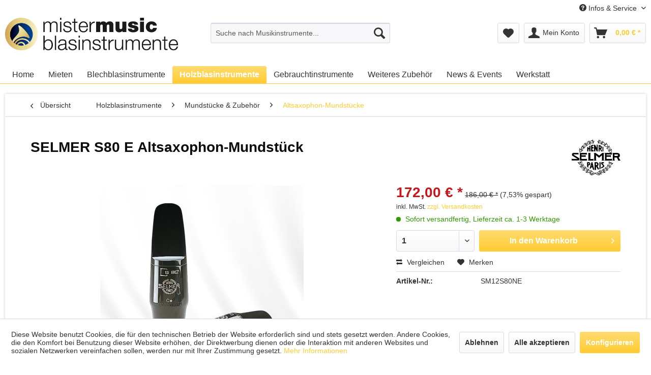

--- FILE ---
content_type: text/html; charset=UTF-8
request_url: https://www.mistermusic-blasinstrumente.de/holzblasinstrumente/mundstuecke-zubehoer/altsaxophon-mundstuecke/6133/selmer-s80-e-altsaxophon-mundstueck
body_size: 17613
content:
<!DOCTYPE html> <html class="no-js" lang="de" itemscope="itemscope" itemtype="https://schema.org/WebPage"> <head> <meta charset="utf-8"> <meta name="author" content="" /> <meta name="robots" content="index,follow" /> <meta name="revisit-after" content="15 days" /> <meta name="keywords" content="Kautschuk, Bahn:, (185mm), mitteloffen, Länge, 240mm, Kammer:, quadratisch, Allround" /> <meta name="description" content="Kautschuk / Bahn: E (1,85mm) mitteloffen, Länge 24,0mm / Kammer: quadratisch / Allround" /> <meta property="og:type" content="product" /> <meta property="og:site_name" content="Mister Music Blasinstrumente" /> <meta property="og:url" content="https://www.mistermusic-blasinstrumente.de/holzblasinstrumente/mundstuecke-zubehoer/altsaxophon-mundstuecke/6133/selmer-s80-e-altsaxophon-mundstueck" /> <meta property="og:title" content="SELMER S80 E Altsaxophon-Mundstück" /> <meta property="og:description" content="Kautschuk / Bahn: E (1,85mm) mitteloffen, Länge 24,0mm / Kammer: quadratisch / Allround" /> <meta property="og:image" content="https://www.mistermusic-blasinstrumente.de/media/image/3b/05/d2/SELMER_Mund_Altsax_S80_3.jpg" /> <meta property="product:brand" content="HENRI SELMER" /> <meta property="product:price" content="172,00" /> <meta property="product:product_link" content="https://www.mistermusic-blasinstrumente.de/holzblasinstrumente/mundstuecke-zubehoer/altsaxophon-mundstuecke/6133/selmer-s80-e-altsaxophon-mundstueck" /> <meta name="twitter:card" content="product" /> <meta name="twitter:site" content="Mister Music Blasinstrumente" /> <meta name="twitter:title" content="SELMER S80 E Altsaxophon-Mundstück" /> <meta name="twitter:description" content="Kautschuk / Bahn: E (1,85mm) mitteloffen, Länge 24,0mm / Kammer: quadratisch / Allround" /> <meta name="twitter:image" content="https://www.mistermusic-blasinstrumente.de/media/image/3b/05/d2/SELMER_Mund_Altsax_S80_3.jpg" /> <meta itemprop="copyrightHolder" content="Mister Music Blasinstrumente" /> <meta itemprop="copyrightYear" content="2014" /> <meta itemprop="isFamilyFriendly" content="True" /> <meta itemprop="image" content="https://www.mistermusic-blasinstrumente.de/media/image/fb/1e/95/MMLOGO18_-Desk_1260x238_Nikojpg.jpg" /> <meta name="viewport" content="width=device-width, initial-scale=1.0"> <meta name="mobile-web-app-capable" content="yes"> <meta name="apple-mobile-web-app-title" content="Mister Music Blasinstrumente"> <meta name="apple-mobile-web-app-capable" content="yes"> <meta name="apple-mobile-web-app-status-bar-style" content="default"> <link rel="apple-touch-icon-precomposed" href="/themes/Frontend/Responsive/frontend/_public/src/img/apple-touch-icon-precomposed.png"> <link rel="shortcut icon" href="https://www.mistermusic-blasinstrumente.de/media/image/d7/83/81/MMLOGO18_-Fav_16x16.jpg"> <meta name="msapplication-navbutton-color" content="#FFCC33" /> <meta name="application-name" content="Mister Music Blasinstrumente" /> <meta name="msapplication-starturl" content="https://www.mistermusic-blasinstrumente.de/" /> <meta name="msapplication-window" content="width=1024;height=768" /> <meta name="msapplication-TileImage" content="/themes/Frontend/Responsive/frontend/_public/src/img/win-tile-image.png"> <meta name="msapplication-TileColor" content="#FFCC33"> <meta name="theme-color" content="#FFCC33" /> <link rel="canonical" href="https://www.mistermusic-blasinstrumente.de/holzblasinstrumente/mundstuecke-zubehoer/altsaxophon-mundstuecke/6133/selmer-s80-e-altsaxophon-mundstueck" /> <title itemprop="name">SELMER S80 E Altsaxophon-Mundstück | Altsaxophon-Mundstücke | Mundstücke & Zubehör | Holzblasinstrumente | Mister Music Blasinstrumente</title> <link href="/web/cache/1768385321_611a132c1c71d074dd3e46343337c1cc.css" media="all" rel="stylesheet" type="text/css" /> </head> <body class="is--ctl-detail is--act-index" > <div class="page-wrap"> <noscript class="noscript-main"> <div class="alert is--warning"> <div class="alert--icon"> <i class="icon--element icon--warning"></i> </div> <div class="alert--content"> Um Mister&#x20;Music&#x20;Blasinstrumente in vollem Umfang nutzen zu k&ouml;nnen, empfehlen wir Ihnen Javascript in Ihrem Browser zu aktiveren. </div> </div> </noscript> <header class="header-main"> <div class="top-bar"> <div class="container block-group"> <nav class="top-bar--navigation block" role="menubar">   <div class="navigation--entry entry--compare is--hidden" role="menuitem" aria-haspopup="true" data-drop-down-menu="true">   </div> <div class="navigation--entry entry--service has--drop-down" role="menuitem" aria-haspopup="true" data-drop-down-menu="true"> <i class="icon--service"></i> Infos & Service <ul class="service--list is--rounded" role="menu"> <li class="service--entry" role="menuitem"> <a class="service--link" href="https://www.mistermusic-blasinstrumente.de/ueber-uns" title="Über uns" > Über uns </a> </li> <li class="service--entry" role="menuitem"> <a class="service--link" href="https://www.mistermusic-blasinstrumente.de/kontakt-anfahrt" title="Kontakt &amp; Anfahrt" > Kontakt & Anfahrt </a> </li> <li class="service--entry" role="menuitem"> <a class="service--link" href="https://www.mistermusic-blasinstrumente.de/finanzierung" title="Finanzierung" > Finanzierung </a> </li> <li class="service--entry" role="menuitem"> <a class="service--link" href="https://www.mistermusic-blasinstrumente.de/mieten-statt-kaufen" title="Mieten statt kaufen" > Mieten statt kaufen </a> </li> <li class="service--entry" role="menuitem"> <a class="service--link" href="https://www.mistermusic-blasinstrumente.de/versicherungsschutz" title="Versicherungsschutz" > Versicherungsschutz </a> </li> <li class="service--entry" role="menuitem"> <a class="service--link" href="https://www.mistermusic-blasinstrumente.de/service" title="Fachwerkstatt" > Fachwerkstatt </a> </li> <li class="service--entry" role="menuitem"> <a class="service--link" href="https://www.mistermusic-blasinstrumente.de/zahlung-versand" title="Zahlung &amp; Versand" > Zahlung & Versand </a> </li> <li class="service--entry" role="menuitem"> <a class="service--link" href="https://www.mistermusic-blasinstrumente.de/aussendienst" title="Außendienst" > Außendienst </a> </li> <li class="service--entry" role="menuitem"> <a class="service--link" href="https://www.mistermusic-blasinstrumente.de/blaeserklassen-jugendorchester" title="Bläserklassen &amp; Jugendorchester" > Bläserklassen & Jugendorchester </a> </li> <li class="service--entry" role="menuitem"> <a class="service--link" href="http://www.mistermusic-profishop.de" title="Entertainer &amp; Profishop" target="_blank"> Entertainer & Profishop </a> </li> </ul> </div> </nav> </div> </div> <div class="container header--navigation"> <div class="logo-main block-group" role="banner"> <div class="logo--shop block"> <a class="logo--link" href="https://www.mistermusic-blasinstrumente.de/" title="Mister Music Blasinstrumente - zur Startseite wechseln"> <picture> <source srcset="https://www.mistermusic-blasinstrumente.de/media/image/fb/1e/95/MMLOGO18_-Desk_1260x238_Nikojpg.jpg" media="(min-width: 78.75em)"> <source srcset="https://www.mistermusic-blasinstrumente.de/media/image/fb/1e/95/MMLOGO18_-Desk_1260x238_Nikojpg.jpg" media="(min-width: 64em)"> <source srcset="https://www.mistermusic-blasinstrumente.de/media/image/fb/1e/95/MMLOGO18_-Desk_1260x238_Nikojpg.jpg" media="(min-width: 48em)"> <img srcset="https://www.mistermusic-blasinstrumente.de/media/image/fb/1e/95/MMLOGO18_-Desk_1260x238_Nikojpg.jpg" alt="Mister Music Blasinstrumente - zur Startseite wechseln" /> </picture> </a> </div> </div> <nav class="shop--navigation block-group"> <ul class="navigation--list block-group" role="menubar"> <li class="navigation--entry entry--menu-left" role="menuitem"> <a class="entry--link entry--trigger btn is--icon-left" href="#offcanvas--left" data-offcanvas="true" data-offCanvasSelector=".sidebar-main" aria-label="Menü"> <i class="icon--menu"></i> Menü </a> </li> <li class="navigation--entry entry--search" role="menuitem" data-search="true" aria-haspopup="true" data-minLength="3"> <a class="btn entry--link entry--trigger" href="#show-hide--search" title="Suche anzeigen / schließen" aria-label="Suche anzeigen / schließen"> <i class="icon--search"></i> <span class="search--display">Suchen</span> </a> <form action="/search" method="get" class="main-search--form"> <input type="search" name="sSearch" aria-label="Suche nach Musikinstrumente..." class="main-search--field" autocomplete="off" autocapitalize="off" placeholder="Suche nach Musikinstrumente..." maxlength="30" /> <button type="submit" class="main-search--button" aria-label="Suchen"> <i class="icon--search"></i> <span class="main-search--text">Suchen</span> </button> <div class="form--ajax-loader">&nbsp;</div> </form> <div class="main-search--results"></div> </li>  <li class="navigation--entry entry--notepad" role="menuitem"> <a href="https://www.mistermusic-blasinstrumente.de/note" title="Merkzettel" aria-label="Merkzettel" class="btn"> <i class="icon--heart"></i> </a> </li> <li class="navigation--entry entry--account" role="menuitem" data-offcanvas="true" data-offCanvasSelector=".account--dropdown-navigation"> <a href="https://www.mistermusic-blasinstrumente.de/account" title="Mein Konto" aria-label="Mein Konto" class="btn is--icon-left entry--link account--link"> <i class="icon--account"></i> <span class="account--display"> Mein Konto </span> </a> </li> <li class="navigation--entry entry--cart" role="menuitem"> <a class="btn is--icon-left cart--link" href="https://www.mistermusic-blasinstrumente.de/checkout/cart" title="Warenkorb" aria-label="Warenkorb"> <span class="cart--display"> Warenkorb </span> <span class="badge is--primary is--minimal cart--quantity is--hidden">0</span> <i class="icon--basket"></i> <span class="cart--amount"> 0,00&nbsp;&euro; * </span> </a> <div class="ajax-loader">&nbsp;</div> </li>  </ul> </nav> <div class="container--ajax-cart" data-collapse-cart="true" data-displayMode="offcanvas"></div> </div> </header> <nav class="navigation-main"> <div class="container" data-menu-scroller="true" data-listSelector=".navigation--list.container" data-viewPortSelector=".navigation--list-wrapper"> <div class="navigation--list-wrapper"> <ul class="navigation--list container" role="menubar" itemscope="itemscope" itemtype="https://schema.org/SiteNavigationElement"> <li class="navigation--entry is--home" role="menuitem"><a class="navigation--link is--first" href="https://www.mistermusic-blasinstrumente.de/" title="Home" aria-label="Home" itemprop="url"><span itemprop="name">Home</span></a></li><li class="navigation--entry" role="menuitem"><a class="navigation--link" href="https://www.mistermusic-blasinstrumente.de/mieten/" title="Mieten" aria-label="Mieten" itemprop="url"><span itemprop="name">Mieten</span></a></li><li class="navigation--entry" role="menuitem"><a class="navigation--link" href="https://www.mistermusic-blasinstrumente.de/blechblasinstrumente/" title="Blechblasinstrumente" aria-label="Blechblasinstrumente" itemprop="url"><span itemprop="name">Blechblasinstrumente</span></a></li><li class="navigation--entry is--active" role="menuitem"><a class="navigation--link is--active" href="https://www.mistermusic-blasinstrumente.de/holzblasinstrumente/" title="Holzblasinstrumente" aria-label="Holzblasinstrumente" itemprop="url"><span itemprop="name">Holzblasinstrumente</span></a></li><li class="navigation--entry" role="menuitem"><a class="navigation--link" href="https://www.mistermusic-blasinstrumente.de/gebrauchtinstrumente/" title="Gebrauchtinstrumente" aria-label="Gebrauchtinstrumente" itemprop="url"><span itemprop="name">Gebrauchtinstrumente</span></a></li><li class="navigation--entry" role="menuitem"><a class="navigation--link" href="https://www.mistermusic-blasinstrumente.de/weiteres-zubehoer/" title="Weiteres Zubehör" aria-label="Weiteres Zubehör" itemprop="url"><span itemprop="name">Weiteres Zubehör</span></a></li><li class="navigation--entry" role="menuitem"><a class="navigation--link" href="https://www.mistermusic-blasinstrumente.de/news-events/" title="News & Events" aria-label="News & Events" itemprop="url"><span itemprop="name">News & Events</span></a></li><li class="navigation--entry" role="menuitem"><a class="navigation--link" href="http://www.mistermusic-blasinstrumente.de/werkstatt-und-servicemobil" title="Werkstatt" aria-label="Werkstatt" itemprop="url"><span itemprop="name">Werkstatt</span></a></li> </ul> </div> <div class="advanced-menu" data-advanced-menu="true" data-hoverDelay=""> <div class="menu--container"> <div class="button-container"> <a href="https://www.mistermusic-blasinstrumente.de/mieten/" class="button--category" aria-label="Zur Kategorie Mieten" title="Zur Kategorie Mieten"> <i class="icon--arrow-right"></i> Zur Kategorie Mieten </a> <span class="button--close"> <i class="icon--cross"></i> </span> </div> <div class="content--wrapper has--content has--teaser"> <ul class="menu--list menu--level-0 columns--2" style="width: 50%;"> <li class="menu--list-item item--level-0" style="width: 100%"> <a href="https://www.mistermusic-blasinstrumente.de/mieten/blechblasinstrumente/" class="menu--list-item-link" aria-label="Blechblasinstrumente" title="Blechblasinstrumente">Blechblasinstrumente</a> <ul class="menu--list menu--level-1 columns--2"> <li class="menu--list-item item--level-1"> <a href="https://www.mistermusic-blasinstrumente.de/mieten/blechblasinstrumente/trompeten-kornette/" class="menu--list-item-link" aria-label="Trompeten &amp; Kornette" title="Trompeten &amp; Kornette">Trompeten & Kornette</a> </li> <li class="menu--list-item item--level-1"> <a href="https://www.mistermusic-blasinstrumente.de/mieten/blechblasinstrumente/fluegelhoerner/" class="menu--list-item-link" aria-label="Flügelhörner" title="Flügelhörner">Flügelhörner</a> </li> <li class="menu--list-item item--level-1"> <a href="https://www.mistermusic-blasinstrumente.de/mieten/blechblasinstrumente/waldhoerner/" class="menu--list-item-link" aria-label="Waldhörner" title="Waldhörner">Waldhörner</a> </li> <li class="menu--list-item item--level-1"> <a href="https://www.mistermusic-blasinstrumente.de/mieten/blechblasinstrumente/posaunen/" class="menu--list-item-link" aria-label="Posaunen" title="Posaunen">Posaunen</a> </li> <li class="menu--list-item item--level-1"> <a href="https://www.mistermusic-blasinstrumente.de/mieten/blechblasinstrumente/tenorhoerner-baritone/" class="menu--list-item-link" aria-label="Tenorhörner &amp; Baritone" title="Tenorhörner &amp; Baritone">Tenorhörner & Baritone</a> </li> <li class="menu--list-item item--level-1"> <a href="https://www.mistermusic-blasinstrumente.de/mieten/blechblasinstrumente/euphonien/" class="menu--list-item-link" aria-label="Euphonien" title="Euphonien">Euphonien</a> </li> <li class="menu--list-item item--level-1"> <a href="https://www.mistermusic-blasinstrumente.de/mieten/blechblasinstrumente/tuben/" class="menu--list-item-link" aria-label="Tuben" title="Tuben">Tuben</a> </li> </ul> </li> <li class="menu--list-item item--level-0" style="width: 100%"> <a href="https://www.mistermusic-blasinstrumente.de/mieten/holzblasinstrumente/" class="menu--list-item-link" aria-label="Holzblasinstrumente" title="Holzblasinstrumente">Holzblasinstrumente</a> <ul class="menu--list menu--level-1 columns--2"> <li class="menu--list-item item--level-1"> <a href="https://www.mistermusic-blasinstrumente.de/mieten/holzblasinstrumente/floeten/" class="menu--list-item-link" aria-label="Flöten" title="Flöten">Flöten</a> </li> <li class="menu--list-item item--level-1"> <a href="https://www.mistermusic-blasinstrumente.de/mieten/holzblasinstrumente/saxophone/" class="menu--list-item-link" aria-label="Saxophone" title="Saxophone">Saxophone</a> </li> <li class="menu--list-item item--level-1"> <a href="https://www.mistermusic-blasinstrumente.de/mieten/holzblasinstrumente/floeten/klarinetten/" class="menu--list-item-link" aria-label="Klarinetten" title="Klarinetten">Klarinetten</a> </li> </ul> </li> </ul> <div class="menu--delimiter" style="right: 50%;"></div> <div class="menu--teaser" style="width: 50%;"> <a href="https://www.mistermusic-blasinstrumente.de/mieten/" aria-label="Zur Kategorie Mieten" title="Zur Kategorie Mieten" class="teaser--image" style="background-image: url(https://www.mistermusic-blasinstrumente.de/media/image/b6/40/c1/KategorieMiete_560x250.jpg);"></a> </div> </div> </div> <div class="menu--container"> <div class="button-container"> <a href="https://www.mistermusic-blasinstrumente.de/blechblasinstrumente/" class="button--category" aria-label="Zur Kategorie Blechblasinstrumente" title="Zur Kategorie Blechblasinstrumente"> <i class="icon--arrow-right"></i> Zur Kategorie Blechblasinstrumente </a> <span class="button--close"> <i class="icon--cross"></i> </span> </div> <div class="content--wrapper has--content has--teaser"> <ul class="menu--list menu--level-0 columns--2" style="width: 50%;"> <li class="menu--list-item item--level-0" style="width: 100%"> <a href="https://www.mistermusic-blasinstrumente.de/blechblasinstrumente/trompeten/" class="menu--list-item-link" aria-label="Trompeten" title="Trompeten">Trompeten</a> <ul class="menu--list menu--level-1 columns--2"> <li class="menu--list-item item--level-1"> <a href="https://www.mistermusic-blasinstrumente.de/blechblasinstrumente/trompeten/drehventil-zylinder/" class="menu--list-item-link" aria-label="Drehventil (Zylinder)" title="Drehventil (Zylinder)">Drehventil (Zylinder)</a> </li> <li class="menu--list-item item--level-1"> <a href="https://www.mistermusic-blasinstrumente.de/blechblasinstrumente/trompeten/pumpventil-perinet/" class="menu--list-item-link" aria-label="Pumpventil (Perinet)" title="Pumpventil (Perinet)">Pumpventil (Perinet)</a> </li> </ul> </li> <li class="menu--list-item item--level-0" style="width: 100%"> <a href="https://www.mistermusic-blasinstrumente.de/blechblasinstrumente/fluegelhoerner/" class="menu--list-item-link" aria-label="Flügelhörner" title="Flügelhörner">Flügelhörner</a> <ul class="menu--list menu--level-1 columns--2"> <li class="menu--list-item item--level-1"> <a href="https://www.mistermusic-blasinstrumente.de/blechblasinstrumente/fluegelhoerner/drehventil-zylinder/" class="menu--list-item-link" aria-label="Drehventil (Zylinder)" title="Drehventil (Zylinder)">Drehventil (Zylinder)</a> </li> <li class="menu--list-item item--level-1"> <a href="https://www.mistermusic-blasinstrumente.de/blechblasinstrumente/fluegelhoerner/pumpventil-perinet/" class="menu--list-item-link" aria-label="Pumpventil (Perinet)" title="Pumpventil (Perinet)">Pumpventil (Perinet)</a> </li> </ul> </li> <li class="menu--list-item item--level-0" style="width: 100%"> <a href="https://www.mistermusic-blasinstrumente.de/blechblasinstrumente/tenorhoernerbaritone/" class="menu--list-item-link" aria-label="Tenorhörner/Baritone" title="Tenorhörner/Baritone">Tenorhörner/Baritone</a> <ul class="menu--list menu--level-1 columns--2"> <li class="menu--list-item item--level-1"> <a href="https://www.mistermusic-blasinstrumente.de/blechblasinstrumente/tenorhoernerbaritone/pumpventil-perinet/" class="menu--list-item-link" aria-label="Pumpventil (Perinet)" title="Pumpventil (Perinet)">Pumpventil (Perinet)</a> </li> <li class="menu--list-item item--level-1"> <a href="https://www.mistermusic-blasinstrumente.de/blechblasinstrumente/tenorhoernerbaritone/drehventil-zylinder/" class="menu--list-item-link" aria-label="Drehventil (Zylinder)" title="Drehventil (Zylinder)">Drehventil (Zylinder)</a> </li> </ul> </li> <li class="menu--list-item item--level-0" style="width: 100%"> <a href="https://www.mistermusic-blasinstrumente.de/blechblasinstrumente/posaunen/" class="menu--list-item-link" aria-label="Posaunen" title="Posaunen">Posaunen</a> <ul class="menu--list menu--level-1 columns--2"> <li class="menu--list-item item--level-1"> <a href="https://www.mistermusic-blasinstrumente.de/blechblasinstrumente/posaunen/zugposaunen/" class="menu--list-item-link" aria-label="Zugposaunen" title="Zugposaunen">Zugposaunen</a> </li> <li class="menu--list-item item--level-1"> <a href="https://www.mistermusic-blasinstrumente.de/blechblasinstrumente/posaunen/ventilposaunen/" class="menu--list-item-link" aria-label="Ventilposaunen" title="Ventilposaunen">Ventilposaunen</a> </li> </ul> </li> <li class="menu--list-item item--level-0" style="width: 100%"> <a href="https://www.mistermusic-blasinstrumente.de/blechblasinstrumente/tuben/" class="menu--list-item-link" aria-label="Tuben" title="Tuben">Tuben</a> <ul class="menu--list menu--level-1 columns--2"> <li class="menu--list-item item--level-1"> <a href="https://www.mistermusic-blasinstrumente.de/blechblasinstrumente/tuben/bb-tuben/" class="menu--list-item-link" aria-label="Bb-Tuben" title="Bb-Tuben">Bb-Tuben</a> </li> <li class="menu--list-item item--level-1"> <a href="https://www.mistermusic-blasinstrumente.de/blechblasinstrumente/tuben/eb-f-tuben/" class="menu--list-item-link" aria-label="Eb-/ F-Tuben" title="Eb-/ F-Tuben">Eb-/ F-Tuben</a> </li> <li class="menu--list-item item--level-1"> <a href="https://www.mistermusic-blasinstrumente.de/blechblasinstrumente/tuben/sousaphone/" class="menu--list-item-link" aria-label="Sousaphone" title="Sousaphone">Sousaphone</a> </li> </ul> </li> <li class="menu--list-item item--level-0" style="width: 100%"> <a href="https://www.mistermusic-blasinstrumente.de/blechblasinstrumente/euphonien/" class="menu--list-item-link" aria-label="Euphonien" title="Euphonien">Euphonien</a> </li> <li class="menu--list-item item--level-0" style="width: 100%"> <a href="https://www.mistermusic-blasinstrumente.de/blechblasinstrumente/waldhoerner/" class="menu--list-item-link" aria-label="Waldhörner" title="Waldhörner">Waldhörner</a> <ul class="menu--list menu--level-1 columns--2"> <li class="menu--list-item item--level-1"> <a href="https://www.mistermusic-blasinstrumente.de/blechblasinstrumente/waldhoerner/einfachhoerner/" class="menu--list-item-link" aria-label="Einfachhörner" title="Einfachhörner">Einfachhörner</a> </li> <li class="menu--list-item item--level-1"> <a href="https://www.mistermusic-blasinstrumente.de/blechblasinstrumente/waldhoerner/doppelhoerner/" class="menu--list-item-link" aria-label="Doppelhörner" title="Doppelhörner">Doppelhörner</a> </li> </ul> </li> <li class="menu--list-item item--level-0" style="width: 100%"> <a href="https://www.mistermusic-blasinstrumente.de/blechblasinstrumente/mundstuecke-zubehoer/" class="menu--list-item-link" aria-label="Mundstücke &amp; Zubehör" title="Mundstücke &amp; Zubehör">Mundstücke & Zubehör</a> <ul class="menu--list menu--level-1 columns--2"> <li class="menu--list-item item--level-1"> <a href="https://www.mistermusic-blasinstrumente.de/blechblasinstrumente/mundstuecke-zubehoer/trompeten-mundstuecke/" class="menu--list-item-link" aria-label="Trompeten-Mundstücke" title="Trompeten-Mundstücke">Trompeten-Mundstücke</a> </li> <li class="menu--list-item item--level-1"> <a href="https://www.mistermusic-blasinstrumente.de/blechblasinstrumente/mundstuecke-zubehoer/kornett-mundstuecke/" class="menu--list-item-link" aria-label="Kornett-Mundstücke" title="Kornett-Mundstücke">Kornett-Mundstücke</a> </li> <li class="menu--list-item item--level-1"> <a href="https://www.mistermusic-blasinstrumente.de/blechblasinstrumente/mundstuecke-zubehoer/tenorhornbariton-mundstuecke/" class="menu--list-item-link" aria-label="Tenorhorn/Bariton-Mundstücke" title="Tenorhorn/Bariton-Mundstücke">Tenorhorn/Bariton-Mundstücke</a> </li> <li class="menu--list-item item--level-1"> <a href="https://www.mistermusic-blasinstrumente.de/blechblasinstrumente/mundstuecke-zubehoer/euphonien-mundstuecke/" class="menu--list-item-link" aria-label="Euphonien-Mundstücke" title="Euphonien-Mundstücke">Euphonien-Mundstücke</a> </li> <li class="menu--list-item item--level-1"> <a href="https://www.mistermusic-blasinstrumente.de/blechblasinstrumente/mundstuecke-zubehoer/fluegelhorn-mundstuecke/" class="menu--list-item-link" aria-label="Flügelhorn-Mundstücke" title="Flügelhorn-Mundstücke">Flügelhorn-Mundstücke</a> </li> <li class="menu--list-item item--level-1"> <a href="https://www.mistermusic-blasinstrumente.de/blechblasinstrumente/mundstuecke-zubehoer/tuba-mundstuecke/" class="menu--list-item-link" aria-label="Tuba-Mundstücke" title="Tuba-Mundstücke">Tuba-Mundstücke</a> </li> <li class="menu--list-item item--level-1"> <a href="https://www.mistermusic-blasinstrumente.de/blechblasinstrumente/mundstuecke-zubehoer/waldhorn-mundstuecke/" class="menu--list-item-link" aria-label="Waldhorn-Mundstücke" title="Waldhorn-Mundstücke">Waldhorn-Mundstücke</a> </li> <li class="menu--list-item item--level-1"> <a href="https://www.mistermusic-blasinstrumente.de/blechblasinstrumente/mundstuecke-zubehoer/posaunen-mundstuecke/" class="menu--list-item-link" aria-label="Posaunen-Mundstücke" title="Posaunen-Mundstücke">Posaunen-Mundstücke</a> </li> <li class="menu--list-item item--level-1"> <a href="https://www.mistermusic-blasinstrumente.de/blechblasinstrumente/mundstuecke-zubehoer/zubehoer-fuer-mundstuecke/" class="menu--list-item-link" aria-label="Zubehör für Mundstücke" title="Zubehör für Mundstücke">Zubehör für Mundstücke</a> </li> </ul> </li> <li class="menu--list-item item--level-0" style="width: 100%"> <a href="https://www.mistermusic-blasinstrumente.de/blechblasinstrumente/instrumentenstaender/" class="menu--list-item-link" aria-label="Instrumentenständer" title="Instrumentenständer">Instrumentenständer</a> <ul class="menu--list menu--level-1 columns--2"> <li class="menu--list-item item--level-1"> <a href="https://www.mistermusic-blasinstrumente.de/blechblasinstrumente/instrumentenstaender/trompeten-staender/" class="menu--list-item-link" aria-label="Trompeten-Ständer" title="Trompeten-Ständer">Trompeten-Ständer</a> </li> <li class="menu--list-item item--level-1"> <a href="https://www.mistermusic-blasinstrumente.de/blechblasinstrumente/instrumentenstaender/posaunen-staender/" class="menu--list-item-link" aria-label="Posaunen-Ständer" title="Posaunen-Ständer">Posaunen-Ständer</a> </li> <li class="menu--list-item item--level-1"> <a href="https://www.mistermusic-blasinstrumente.de/blechblasinstrumente/instrumentenstaender/tenorhornbariton-staender/" class="menu--list-item-link" aria-label="Tenorhorn/Bariton-Ständer" title="Tenorhorn/Bariton-Ständer">Tenorhorn/Bariton-Ständer</a> </li> <li class="menu--list-item item--level-1"> <a href="https://www.mistermusic-blasinstrumente.de/blechblasinstrumente/instrumentenstaender/fluegelhorn-staender/" class="menu--list-item-link" aria-label="Flügelhorn-Ständer" title="Flügelhorn-Ständer">Flügelhorn-Ständer</a> </li> <li class="menu--list-item item--level-1"> <a href="https://www.mistermusic-blasinstrumente.de/blechblasinstrumente/instrumentenstaender/tuba-staender/" class="menu--list-item-link" aria-label="Tuba-Ständer" title="Tuba-Ständer">Tuba-Ständer</a> </li> <li class="menu--list-item item--level-1"> <a href="https://www.mistermusic-blasinstrumente.de/blechblasinstrumente/instrumentenstaender/waldhorn-staender/" class="menu--list-item-link" aria-label="Waldhorn-Ständer" title="Waldhorn-Ständer">Waldhorn-Ständer</a> </li> </ul> </li> <li class="menu--list-item item--level-0" style="width: 100%"> <a href="https://www.mistermusic-blasinstrumente.de/blechblasinstrumente/koffertaschengigbags/" class="menu--list-item-link" aria-label="Koffer/Taschen/Gigbags" title="Koffer/Taschen/Gigbags">Koffer/Taschen/Gigbags</a> <ul class="menu--list menu--level-1 columns--2"> <li class="menu--list-item item--level-1"> <a href="https://www.mistermusic-blasinstrumente.de/blechblasinstrumente/koffertaschengigbags/fuer-trompetenfluegelhoerner/" class="menu--list-item-link" aria-label="für Trompeten/Flügelhörner" title="für Trompeten/Flügelhörner">für Trompeten/Flügelhörner</a> </li> <li class="menu--list-item item--level-1"> <a href="https://www.mistermusic-blasinstrumente.de/blechblasinstrumente/koffertaschengigbags/fuer-posaunen/" class="menu--list-item-link" aria-label="für Posaunen" title="für Posaunen">für Posaunen</a> </li> <li class="menu--list-item item--level-1"> <a href="https://www.mistermusic-blasinstrumente.de/blechblasinstrumente/koffertaschengigbags/fuer-tenorhoernerbaritoneeuphonien/" class="menu--list-item-link" aria-label="für Tenorhörner/Baritone/Euphonien" title="für Tenorhörner/Baritone/Euphonien">für Tenorhörner/Baritone/Euphonien</a> </li> <li class="menu--list-item item--level-1"> <a href="https://www.mistermusic-blasinstrumente.de/blechblasinstrumente/koffertaschengigbags/fuer-tubensousaphone/" class="menu--list-item-link" aria-label="für Tuben/Sousaphone" title="für Tuben/Sousaphone">für Tuben/Sousaphone</a> </li> <li class="menu--list-item item--level-1"> <a href="https://www.mistermusic-blasinstrumente.de/blechblasinstrumente/koffertaschengigbags/fuer-waldhoerner/" class="menu--list-item-link" aria-label="für Waldhörner" title="für Waldhörner">für Waldhörner</a> </li> </ul> </li> <li class="menu--list-item item--level-0" style="width: 100%"> <a href="https://www.mistermusic-blasinstrumente.de/blechblasinstrumente/reinigungpflege/" class="menu--list-item-link" aria-label="Reinigung/Pflege" title="Reinigung/Pflege">Reinigung/Pflege</a> <ul class="menu--list menu--level-1 columns--2"> <li class="menu--list-item item--level-1"> <a href="https://www.mistermusic-blasinstrumente.de/blechblasinstrumente/reinigungpflege/wischerbuersten/" class="menu--list-item-link" aria-label="Wischer/Bürsten" title="Wischer/Bürsten">Wischer/Bürsten</a> </li> <li class="menu--list-item item--level-1"> <a href="https://www.mistermusic-blasinstrumente.de/blechblasinstrumente/reinigungpflege/putzpflegemittel/" class="menu--list-item-link" aria-label="Putz/Pflegemittel" title="Putz/Pflegemittel">Putz/Pflegemittel</a> </li> </ul> </li> <li class="menu--list-item item--level-0" style="width: 100%"> <a href="https://www.mistermusic-blasinstrumente.de/blechblasinstrumente/daempfer/" class="menu--list-item-link" aria-label="Dämpfer" title="Dämpfer">Dämpfer</a> <ul class="menu--list menu--level-1 columns--2"> <li class="menu--list-item item--level-1"> <a href="https://www.mistermusic-blasinstrumente.de/blechblasinstrumente/daempfer/trompeten-daempfer/" class="menu--list-item-link" aria-label="Trompeten-Dämpfer" title="Trompeten-Dämpfer">Trompeten-Dämpfer</a> </li> <li class="menu--list-item item--level-1"> <a href="https://www.mistermusic-blasinstrumente.de/blechblasinstrumente/daempfer/posaunen-daempfer/" class="menu--list-item-link" aria-label="Posaunen-Dämpfer" title="Posaunen-Dämpfer">Posaunen-Dämpfer</a> </li> <li class="menu--list-item item--level-1"> <a href="https://www.mistermusic-blasinstrumente.de/blechblasinstrumente/daempfer/sonstige/" class="menu--list-item-link" aria-label="Sonstige" title="Sonstige">Sonstige</a> </li> </ul> </li> <li class="menu--list-item item--level-0" style="width: 100%"> <a href="https://www.mistermusic-blasinstrumente.de/blechblasinstrumente/marschgabeln/" class="menu--list-item-link" aria-label="Marschgabeln" title="Marschgabeln">Marschgabeln</a> </li> <li class="menu--list-item item--level-0" style="width: 100%"> <a href="https://www.mistermusic-blasinstrumente.de/blechblasinstrumente/instrumentengurte/" class="menu--list-item-link" aria-label="Instrumentengurte" title="Instrumentengurte">Instrumentengurte</a> </li> <li class="menu--list-item item--level-0" style="width: 100%"> <a href="https://www.mistermusic-blasinstrumente.de/blechblasinstrumente/sonstiges-zubehoer/" class="menu--list-item-link" aria-label="Sonstiges Zubehör" title="Sonstiges Zubehör">Sonstiges Zubehör</a> </li> <li class="menu--list-item item--level-0" style="width: 100%"> <a href="https://www.mistermusic-blasinstrumente.de/cat/index/sCategory/697" class="menu--list-item-link" aria-label="XO Specials18/19" title="XO Specials18/19">XO Specials18/19</a> </li> </ul> <div class="menu--delimiter" style="right: 50%;"></div> <div class="menu--teaser" style="width: 50%;"> <a href="https://www.mistermusic-blasinstrumente.de/blechblasinstrumente/" aria-label="Zur Kategorie Blechblasinstrumente" title="Zur Kategorie Blechblasinstrumente" class="teaser--image" style="background-image: url(https://www.mistermusic-blasinstrumente.de/media/image/e8/28/af/KategorieBlech2_560x250.jpg);"></a> </div> </div> </div> <div class="menu--container"> <div class="button-container"> <a href="https://www.mistermusic-blasinstrumente.de/holzblasinstrumente/" class="button--category" aria-label="Zur Kategorie Holzblasinstrumente" title="Zur Kategorie Holzblasinstrumente"> <i class="icon--arrow-right"></i> Zur Kategorie Holzblasinstrumente </a> <span class="button--close"> <i class="icon--cross"></i> </span> </div> <div class="content--wrapper has--content has--teaser"> <ul class="menu--list menu--level-0 columns--2" style="width: 50%;"> <li class="menu--list-item item--level-0" style="width: 100%"> <a href="https://www.mistermusic-blasinstrumente.de/holzblasinstrumente/klarinetten/" class="menu--list-item-link" aria-label="Klarinetten" title="Klarinetten">Klarinetten</a> <ul class="menu--list menu--level-1 columns--2"> <li class="menu--list-item item--level-1"> <a href="https://www.mistermusic-blasinstrumente.de/holzblasinstrumente/klarinetten/deutsche-klarinetten/" class="menu--list-item-link" aria-label="Deutsche Klarinetten" title="Deutsche Klarinetten">Deutsche Klarinetten</a> </li> <li class="menu--list-item item--level-1"> <a href="https://www.mistermusic-blasinstrumente.de/holzblasinstrumente/klarinetten/boehm-klarinetten/" class="menu--list-item-link" aria-label="Böhm Klarinetten" title="Böhm Klarinetten">Böhm Klarinetten</a> </li> </ul> </li> <li class="menu--list-item item--level-0" style="width: 100%"> <a href="https://www.mistermusic-blasinstrumente.de/holzblasinstrumente/doppelrohrinstrumente/" class="menu--list-item-link" aria-label="Doppelrohrinstrumente" title="Doppelrohrinstrumente">Doppelrohrinstrumente</a> <ul class="menu--list menu--level-1 columns--2"> <li class="menu--list-item item--level-1"> <a href="https://www.mistermusic-blasinstrumente.de/holzblasinstrumente/doppelrohrinstrumente/oboen/" class="menu--list-item-link" aria-label="Oboen" title="Oboen">Oboen</a> </li> <li class="menu--list-item item--level-1"> <a href="https://www.mistermusic-blasinstrumente.de/holzblasinstrumente/doppelrohrinstrumente/fagotte/" class="menu--list-item-link" aria-label="Fagotte" title="Fagotte">Fagotte</a> </li> </ul> </li> <li class="menu--list-item item--level-0" style="width: 100%"> <a href="https://www.mistermusic-blasinstrumente.de/holzblasinstrumente/floeten/" class="menu--list-item-link" aria-label="Flöten" title="Flöten">Flöten</a> <ul class="menu--list menu--level-1 columns--2"> <li class="menu--list-item item--level-1"> <a href="https://www.mistermusic-blasinstrumente.de/holzblasinstrumente/floeten/querfloeten/" class="menu--list-item-link" aria-label="Querflöten" title="Querflöten">Querflöten</a> </li> <li class="menu--list-item item--level-1"> <a href="https://www.mistermusic-blasinstrumente.de/holzblasinstrumente/floeten/blockfloeten/" class="menu--list-item-link" aria-label="Blockflöten" title="Blockflöten">Blockflöten</a> </li> <li class="menu--list-item item--level-1"> <a href="https://www.mistermusic-blasinstrumente.de/holzblasinstrumente/floeten/piccolofloeten/" class="menu--list-item-link" aria-label="Piccoloflöten" title="Piccoloflöten">Piccoloflöten</a> </li> </ul> </li> <li class="menu--list-item item--level-0" style="width: 100%"> <a href="https://www.mistermusic-blasinstrumente.de/holzblasinstrumente/saxophone/" class="menu--list-item-link" aria-label="Saxophone" title="Saxophone">Saxophone</a> <ul class="menu--list menu--level-1 columns--2"> <li class="menu--list-item item--level-1"> <a href="https://www.mistermusic-blasinstrumente.de/holzblasinstrumente/saxophone/sopransaxophone/" class="menu--list-item-link" aria-label="Sopransaxophone" title="Sopransaxophone">Sopransaxophone</a> </li> <li class="menu--list-item item--level-1"> <a href="https://www.mistermusic-blasinstrumente.de/holzblasinstrumente/saxophone/altsaxophone/" class="menu--list-item-link" aria-label="Altsaxophone" title="Altsaxophone">Altsaxophone</a> </li> <li class="menu--list-item item--level-1"> <a href="https://www.mistermusic-blasinstrumente.de/holzblasinstrumente/saxophone/tenorsaxophone/" class="menu--list-item-link" aria-label="Tenorsaxophone" title="Tenorsaxophone">Tenorsaxophone</a> </li> <li class="menu--list-item item--level-1"> <a href="https://www.mistermusic-blasinstrumente.de/holzblasinstrumente/saxophone/baritonsaxophone/" class="menu--list-item-link" aria-label="Baritonsaxophone" title="Baritonsaxophone">Baritonsaxophone</a> </li> </ul> </li> <li class="menu--list-item item--level-0" style="width: 100%"> <a href="https://www.mistermusic-blasinstrumente.de/holzblasinstrumente/mundstuecke-zubehoer/" class="menu--list-item-link" aria-label="Mundstücke &amp; Zubehör" title="Mundstücke &amp; Zubehör">Mundstücke & Zubehör</a> <ul class="menu--list menu--level-1 columns--2"> <li class="menu--list-item item--level-1"> <a href="https://www.mistermusic-blasinstrumente.de/holzblasinstrumente/mundstuecke-zubehoer/sopransaxophon-mundstuecke/" class="menu--list-item-link" aria-label="Sopransaxophon-Mundstücke" title="Sopransaxophon-Mundstücke">Sopransaxophon-Mundstücke</a> </li> <li class="menu--list-item item--level-1"> <a href="https://www.mistermusic-blasinstrumente.de/holzblasinstrumente/mundstuecke-zubehoer/altsaxophon-mundstuecke/" class="menu--list-item-link" aria-label="Altsaxophon-Mundstücke" title="Altsaxophon-Mundstücke">Altsaxophon-Mundstücke</a> </li> <li class="menu--list-item item--level-1"> <a href="https://www.mistermusic-blasinstrumente.de/holzblasinstrumente/mundstuecke-zubehoer/tenorsaxophon-mundstuecke/" class="menu--list-item-link" aria-label="Tenorsaxophon-Mundstücke" title="Tenorsaxophon-Mundstücke">Tenorsaxophon-Mundstücke</a> </li> <li class="menu--list-item item--level-1"> <a href="https://www.mistermusic-blasinstrumente.de/holzblasinstrumente/mundstuecke-zubehoer/baritonsaxophon-mundstuecke/" class="menu--list-item-link" aria-label="Baritonsaxophon-Mundstücke" title="Baritonsaxophon-Mundstücke">Baritonsaxophon-Mundstücke</a> </li> <li class="menu--list-item item--level-1"> <a href="https://www.mistermusic-blasinstrumente.de/holzblasinstrumente/mundstuecke-zubehoer/klarinetten-mundstuecke-deutsch/" class="menu--list-item-link" aria-label="Klarinetten-Mundstücke Deutsch" title="Klarinetten-Mundstücke Deutsch">Klarinetten-Mundstücke Deutsch</a> </li> <li class="menu--list-item item--level-1"> <a href="https://www.mistermusic-blasinstrumente.de/holzblasinstrumente/mundstuecke-zubehoer/klarinetten-mundstuecke-boehm/" class="menu--list-item-link" aria-label="Klarinetten-Mundstücke Böhm" title="Klarinetten-Mundstücke Böhm">Klarinetten-Mundstücke Böhm</a> </li> <li class="menu--list-item item--level-1"> <a href="https://www.mistermusic-blasinstrumente.de/holzblasinstrumente/mundstuecke-zubehoer/zubehoer-fuer-mundstuecke/" class="menu--list-item-link" aria-label="Zubehör für Mundstücke" title="Zubehör für Mundstücke">Zubehör für Mundstücke</a> </li> </ul> </li> <li class="menu--list-item item--level-0" style="width: 100%"> <a href="https://www.mistermusic-blasinstrumente.de/holzblasinstrumente/rund-ums-blatt/" class="menu--list-item-link" aria-label="Rund ums Blatt" title="Rund ums Blatt">Rund ums Blatt</a> <ul class="menu--list menu--level-1 columns--2"> <li class="menu--list-item item--level-1"> <a href="https://www.mistermusic-blasinstrumente.de/holzblasinstrumente/rund-ums-blatt/blaetterrohre/" class="menu--list-item-link" aria-label="Blätter/Rohre" title="Blätter/Rohre">Blätter/Rohre</a> </li> <li class="menu--list-item item--level-1"> <a href="https://www.mistermusic-blasinstrumente.de/holzblasinstrumente/rund-ums-blatt/blattrohr-etuis/" class="menu--list-item-link" aria-label="Blatt/Rohr-Etuis" title="Blatt/Rohr-Etuis">Blatt/Rohr-Etuis</a> </li> <li class="menu--list-item item--level-1"> <a href="https://www.mistermusic-blasinstrumente.de/holzblasinstrumente/rund-ums-blatt/blattschneider/" class="menu--list-item-link" aria-label="Blattschneider" title="Blattschneider">Blattschneider</a> </li> </ul> </li> <li class="menu--list-item item--level-0" style="width: 100%"> <a href="https://www.mistermusic-blasinstrumente.de/holzblasinstrumente/instrumentenstaender/" class="menu--list-item-link" aria-label="Instrumentenständer" title="Instrumentenständer">Instrumentenständer</a> <ul class="menu--list menu--level-1 columns--2"> <li class="menu--list-item item--level-1"> <a href="https://www.mistermusic-blasinstrumente.de/holzblasinstrumente/instrumentenstaender/saxophon-staender/" class="menu--list-item-link" aria-label="Saxophon-Ständer" title="Saxophon-Ständer">Saxophon-Ständer</a> </li> <li class="menu--list-item item--level-1"> <a href="https://www.mistermusic-blasinstrumente.de/holzblasinstrumente/instrumentenstaender/klarinetten-staender/" class="menu--list-item-link" aria-label="Klarinetten-Ständer" title="Klarinetten-Ständer">Klarinetten-Ständer</a> </li> <li class="menu--list-item item--level-1"> <a href="https://www.mistermusic-blasinstrumente.de/holzblasinstrumente/instrumentenstaender/floeten-staender/" class="menu--list-item-link" aria-label="Flöten-Ständer" title="Flöten-Ständer">Flöten-Ständer</a> </li> <li class="menu--list-item item--level-1"> <a href="https://www.mistermusic-blasinstrumente.de/holzblasinstrumente/instrumentenstaender/oboenfagott-staender/" class="menu--list-item-link" aria-label="Oboen/Fagott-Ständer" title="Oboen/Fagott-Ständer">Oboen/Fagott-Ständer</a> </li> </ul> </li> <li class="menu--list-item item--level-0" style="width: 100%"> <a href="https://www.mistermusic-blasinstrumente.de/holzblasinstrumente/koffertaschengigbags/" class="menu--list-item-link" aria-label="Koffer/Taschen/Gigbags" title="Koffer/Taschen/Gigbags">Koffer/Taschen/Gigbags</a> <ul class="menu--list menu--level-1 columns--2"> <li class="menu--list-item item--level-1"> <a href="https://www.mistermusic-blasinstrumente.de/holzblasinstrumente/koffertaschengigbags/fuer-saxophone/" class="menu--list-item-link" aria-label="für Saxophone" title="für Saxophone">für Saxophone</a> </li> <li class="menu--list-item item--level-1"> <a href="https://www.mistermusic-blasinstrumente.de/holzblasinstrumente/koffertaschengigbags/fuer-klarinetten/" class="menu--list-item-link" aria-label="für Klarinetten" title="für Klarinetten">für Klarinetten</a> </li> <li class="menu--list-item item--level-1"> <a href="https://www.mistermusic-blasinstrumente.de/holzblasinstrumente/koffertaschengigbags/fuer-floeten/" class="menu--list-item-link" aria-label="für Flöten" title="für Flöten">für Flöten</a> </li> <li class="menu--list-item item--level-1"> <a href="https://www.mistermusic-blasinstrumente.de/holzblasinstrumente/koffertaschengigbags/fuer-oboenfagotte/" class="menu--list-item-link" aria-label="für Oboen/Fagotte" title="für Oboen/Fagotte">für Oboen/Fagotte</a> </li> </ul> </li> <li class="menu--list-item item--level-0" style="width: 100%"> <a href="https://www.mistermusic-blasinstrumente.de/holzblasinstrumente/reinigungpflege/" class="menu--list-item-link" aria-label="Reinigung/Pflege" title="Reinigung/Pflege">Reinigung/Pflege</a> <ul class="menu--list menu--level-1 columns--2"> <li class="menu--list-item item--level-1"> <a href="https://www.mistermusic-blasinstrumente.de/holzblasinstrumente/reinigungpflege/wischerbuersten/" class="menu--list-item-link" aria-label="Wischer/Bürsten" title="Wischer/Bürsten">Wischer/Bürsten</a> </li> <li class="menu--list-item item--level-1"> <a href="https://www.mistermusic-blasinstrumente.de/holzblasinstrumente/reinigungpflege/putzpflegemittel/" class="menu--list-item-link" aria-label="Putz/Pflegemittel" title="Putz/Pflegemittel">Putz/Pflegemittel</a> </li> </ul> </li> <li class="menu--list-item item--level-0" style="width: 100%"> <a href="https://www.mistermusic-blasinstrumente.de/holzblasinstrumente/marschgabeln/" class="menu--list-item-link" aria-label="Marschgabeln" title="Marschgabeln">Marschgabeln</a> </li> <li class="menu--list-item item--level-0" style="width: 100%"> <a href="https://www.mistermusic-blasinstrumente.de/holzblasinstrumente/instrumentengurte/" class="menu--list-item-link" aria-label="Instrumentengurte" title="Instrumentengurte">Instrumentengurte</a> </li> <li class="menu--list-item item--level-0" style="width: 100%"> <a href="https://www.mistermusic-blasinstrumente.de/holzblasinstrumente/sonstiges-zubehoer/" class="menu--list-item-link" aria-label="Sonstiges Zubehör" title="Sonstiges Zubehör">Sonstiges Zubehör</a> </li> </ul> <div class="menu--delimiter" style="right: 50%;"></div> <div class="menu--teaser" style="width: 50%;"> <a href="https://www.mistermusic-blasinstrumente.de/holzblasinstrumente/" aria-label="Zur Kategorie Holzblasinstrumente" title="Zur Kategorie Holzblasinstrumente" class="teaser--image" style="background-image: url(https://www.mistermusic-blasinstrumente.de/media/image/c8/1f/b4/KategorieHolz2_560x250.jpg);"></a> </div> </div> </div> <div class="menu--container"> <div class="button-container"> <a href="https://www.mistermusic-blasinstrumente.de/gebrauchtinstrumente/" class="button--category" aria-label="Zur Kategorie Gebrauchtinstrumente" title="Zur Kategorie Gebrauchtinstrumente"> <i class="icon--arrow-right"></i> Zur Kategorie Gebrauchtinstrumente </a> <span class="button--close"> <i class="icon--cross"></i> </span> </div> <div class="content--wrapper has--content has--teaser"> <ul class="menu--list menu--level-0 columns--2" style="width: 50%;"> <li class="menu--list-item item--level-0" style="width: 100%"> <a href="https://www.mistermusic-blasinstrumente.de/cat/index/sCategory/664" class="menu--list-item-link" aria-label="Blechblasinstrumente" title="Blechblasinstrumente">Blechblasinstrumente</a> <ul class="menu--list menu--level-1 columns--2"> <li class="menu--list-item item--level-1"> <a href="https://www.mistermusic-blasinstrumente.de/cat/index/sCategory/665" class="menu--list-item-link" aria-label="Trompeten &amp; Kornette" title="Trompeten &amp; Kornette">Trompeten & Kornette</a> </li> <li class="menu--list-item item--level-1"> <a href="https://www.mistermusic-blasinstrumente.de/cat/index/sCategory/669" class="menu--list-item-link" aria-label="Flügelhörner" title="Flügelhörner">Flügelhörner</a> </li> <li class="menu--list-item item--level-1"> <a href="https://www.mistermusic-blasinstrumente.de/cat/index/sCategory/670" class="menu--list-item-link" aria-label="Waldhörner" title="Waldhörner">Waldhörner</a> </li> <li class="menu--list-item item--level-1"> <a href="https://www.mistermusic-blasinstrumente.de/cat/index/sCategory/671" class="menu--list-item-link" aria-label="Posaunen" title="Posaunen">Posaunen</a> </li> <li class="menu--list-item item--level-1"> <a href="https://www.mistermusic-blasinstrumente.de/cat/index/sCategory/674" class="menu--list-item-link" aria-label="Tenorhörner &amp; Baritone" title="Tenorhörner &amp; Baritone">Tenorhörner & Baritone</a> </li> <li class="menu--list-item item--level-1"> <a href="https://www.mistermusic-blasinstrumente.de/cat/index/sCategory/677" class="menu--list-item-link" aria-label="Euphonien" title="Euphonien">Euphonien</a> </li> <li class="menu--list-item item--level-1"> <a href="https://www.mistermusic-blasinstrumente.de/cat/index/sCategory/678" class="menu--list-item-link" aria-label="Tuben" title="Tuben">Tuben</a> </li> </ul> </li> <li class="menu--list-item item--level-0" style="width: 100%"> <a href="https://www.mistermusic-blasinstrumente.de/cat/index/sCategory/683" class="menu--list-item-link" aria-label="Holzblasinstrumente" title="Holzblasinstrumente">Holzblasinstrumente</a> <ul class="menu--list menu--level-1 columns--2"> <li class="menu--list-item item--level-1"> <a href="https://www.mistermusic-blasinstrumente.de/cat/index/sCategory/684" class="menu--list-item-link" aria-label="Klarinetten" title="Klarinetten">Klarinetten</a> </li> <li class="menu--list-item item--level-1"> <a href="https://www.mistermusic-blasinstrumente.de/cat/index/sCategory/687" class="menu--list-item-link" aria-label="Flöten" title="Flöten">Flöten</a> </li> <li class="menu--list-item item--level-1"> <a href="https://www.mistermusic-blasinstrumente.de/cat/index/sCategory/691" class="menu--list-item-link" aria-label="Saxophone" title="Saxophone">Saxophone</a> </li> <li class="menu--list-item item--level-1"> <a href="https://www.mistermusic-blasinstrumente.de/cat/index/sCategory/696" class="menu--list-item-link" aria-label="Oboen &amp; Fagotte" title="Oboen &amp; Fagotte">Oboen & Fagotte</a> </li> </ul> </li> </ul> <div class="menu--delimiter" style="right: 50%;"></div> <div class="menu--teaser" style="width: 50%;"> <a href="https://www.mistermusic-blasinstrumente.de/gebrauchtinstrumente/" aria-label="Zur Kategorie Gebrauchtinstrumente" title="Zur Kategorie Gebrauchtinstrumente" class="teaser--image" style="background-image: url(https://www.mistermusic-blasinstrumente.de/media/image/69/cf/3f/Gebraucht21_1080x1080.jpg);"></a> </div> </div> </div> <div class="menu--container"> <div class="button-container"> <a href="https://www.mistermusic-blasinstrumente.de/weiteres-zubehoer/" class="button--category" aria-label="Zur Kategorie Weiteres Zubehör" title="Zur Kategorie Weiteres Zubehör"> <i class="icon--arrow-right"></i> Zur Kategorie Weiteres Zubehör </a> <span class="button--close"> <i class="icon--cross"></i> </span> </div> <div class="content--wrapper has--content has--teaser"> <ul class="menu--list menu--level-0 columns--2" style="width: 50%;"> <li class="menu--list-item item--level-0" style="width: 100%"> <a href="https://www.mistermusic-blasinstrumente.de/weiteres-zubehoer/taktstoecke/" class="menu--list-item-link" aria-label="Taktstöcke" title="Taktstöcke">Taktstöcke</a> </li> <li class="menu--list-item item--level-0" style="width: 100%"> <a href="https://www.mistermusic-blasinstrumente.de/weiteres-zubehoer/stimmgeraetemetronome/" class="menu--list-item-link" aria-label="Stimmgeräte/Metronome" title="Stimmgeräte/Metronome">Stimmgeräte/Metronome</a> </li> <li class="menu--list-item item--level-0" style="width: 100%"> <a href="https://www.mistermusic-blasinstrumente.de/weiteres-zubehoer/notenpulte/" class="menu--list-item-link" aria-label="Notenpulte" title="Notenpulte">Notenpulte</a> </li> <li class="menu--list-item item--level-0" style="width: 100%"> <a href="https://www.mistermusic-blasinstrumente.de/weiteres-zubehoer/marschnotenmappen/" class="menu--list-item-link" aria-label="Marschnotenmappen" title="Marschnotenmappen">Marschnotenmappen</a> </li> <li class="menu--list-item item--level-0" style="width: 100%"> <a href="https://www.mistermusic-blasinstrumente.de/weiteres-zubehoer/klangbruecken/" class="menu--list-item-link" aria-label="Klangbrücken" title="Klangbrücken">Klangbrücken</a> </li> <li class="menu--list-item item--level-0" style="width: 100%"> <a href="https://www.mistermusic-blasinstrumente.de/weiteres-zubehoer/noten-lehrgangsmaterial/" class="menu--list-item-link" aria-label="Noten &amp; Lehrgangsmaterial" title="Noten &amp; Lehrgangsmaterial">Noten & Lehrgangsmaterial</a> </li> </ul> <div class="menu--delimiter" style="right: 50%;"></div> <div class="menu--teaser" style="width: 50%;"> <div class="teaser--text"> Euer&nbsp;Ansprechpartner: Blechblasinstrumente &amp; Management Michael Armbruster, Telefon: 07422 9910-64 E-Mail: michael@mmbl.de &nbsp; <a class="teaser--text-link" href="https://www.mistermusic-blasinstrumente.de/weiteres-zubehoer/" aria-label="mehr erfahren" title="mehr erfahren"> mehr erfahren </a> </div> </div> </div> </div> <div class="menu--container"> <div class="button-container"> <a href="https://www.mistermusic-blasinstrumente.de/news-events/" class="button--category" aria-label="Zur Kategorie News &amp; Events" title="Zur Kategorie News &amp; Events"> <i class="icon--arrow-right"></i> Zur Kategorie News & Events </a> <span class="button--close"> <i class="icon--cross"></i> </span> </div> <div class="content--wrapper has--teaser"> <div class="menu--teaser" style="width: 100%;"> <a href="https://www.mistermusic-blasinstrumente.de/news-events/" aria-label="Zur Kategorie News &amp; Events" title="Zur Kategorie News &amp; Events" class="teaser--image" style="background-image: url(https://www.mistermusic-blasinstrumente.de/media/image/f0/06/5f/NewsEvents_1150x250.jpg);"></a> </div> </div> </div> <div class="menu--container"> <div class="button-container"> <a href="http://www.mistermusic-blasinstrumente.de/werkstatt-und-servicemobil" class="button--category" aria-label="Zur Kategorie Werkstatt" title="Zur Kategorie Werkstatt"> <i class="icon--arrow-right"></i> Zur Kategorie Werkstatt </a> <span class="button--close"> <i class="icon--cross"></i> </span> </div> <div class="content--wrapper has--teaser"> <div class="menu--teaser" style="width: 100%;"> <a href="http://www.mistermusic-blasinstrumente.de/werkstatt-und-servicemobil" aria-label="Zur Kategorie Werkstatt" title="Zur Kategorie Werkstatt" class="teaser--image" style="background-image: url(https://www.mistermusic-blasinstrumente.de/media/image/a9/b2/f5/KategorieWerkstatt_1150x250.jpg);"></a> </div> </div> </div> </div> </div> </nav> <section class="content-main container block-group"> <nav class="content--breadcrumb block"> <a class="breadcrumb--button breadcrumb--link" href="https://www.mistermusic-blasinstrumente.de/holzblasinstrumente/mundstuecke-zubehoer/altsaxophon-mundstuecke/" title="Übersicht"> <i class="icon--arrow-left"></i> <span class="breadcrumb--title">Übersicht</span> </a> <ul class="breadcrumb--list" role="menu" itemscope itemtype="https://schema.org/BreadcrumbList"> <li role="menuitem" class="breadcrumb--entry" itemprop="itemListElement" itemscope itemtype="https://schema.org/ListItem"> <a class="breadcrumb--link" href="https://www.mistermusic-blasinstrumente.de/holzblasinstrumente/" title="Holzblasinstrumente" itemprop="item"> <link itemprop="url" href="https://www.mistermusic-blasinstrumente.de/holzblasinstrumente/" /> <span class="breadcrumb--title" itemprop="name">Holzblasinstrumente</span> </a> <meta itemprop="position" content="0" /> </li> <li role="none" class="breadcrumb--separator"> <i class="icon--arrow-right"></i> </li> <li role="menuitem" class="breadcrumb--entry" itemprop="itemListElement" itemscope itemtype="https://schema.org/ListItem"> <a class="breadcrumb--link" href="https://www.mistermusic-blasinstrumente.de/holzblasinstrumente/mundstuecke-zubehoer/" title="Mundstücke &amp; Zubehör" itemprop="item"> <link itemprop="url" href="https://www.mistermusic-blasinstrumente.de/holzblasinstrumente/mundstuecke-zubehoer/" /> <span class="breadcrumb--title" itemprop="name">Mundstücke & Zubehör</span> </a> <meta itemprop="position" content="1" /> </li> <li role="none" class="breadcrumb--separator"> <i class="icon--arrow-right"></i> </li> <li role="menuitem" class="breadcrumb--entry is--active" itemprop="itemListElement" itemscope itemtype="https://schema.org/ListItem"> <a class="breadcrumb--link" href="https://www.mistermusic-blasinstrumente.de/holzblasinstrumente/mundstuecke-zubehoer/altsaxophon-mundstuecke/" title="Altsaxophon-Mundstücke" itemprop="item"> <link itemprop="url" href="https://www.mistermusic-blasinstrumente.de/holzblasinstrumente/mundstuecke-zubehoer/altsaxophon-mundstuecke/" /> <span class="breadcrumb--title" itemprop="name">Altsaxophon-Mundstücke</span> </a> <meta itemprop="position" content="2" /> </li> </ul> </nav> <nav class="product--navigation"> <a href="#" class="navigation--link link--prev"> <div class="link--prev-button"> <span class="link--prev-inner">Zurück</span> </div> <div class="image--wrapper"> <div class="image--container"></div> </div> </a> <a href="#" class="navigation--link link--next"> <div class="link--next-button"> <span class="link--next-inner">Vor</span> </div> <div class="image--wrapper"> <div class="image--container"></div> </div> </a> </nav> <div class="content-main--inner"> <div id='cookie-consent' class='off-canvas is--left block-transition' data-cookie-consent-manager='true'> <div class='cookie-consent--header cookie-consent--close'> Cookie-Einstellungen <i class="icon--arrow-right"></i> </div> <div class='cookie-consent--description'> Diese Website benutzt Cookies, die für den technischen Betrieb der Website erforderlich sind und stets gesetzt werden. Andere Cookies, die den Komfort bei Benutzung dieser Website erhöhen, der Direktwerbung dienen oder die Interaktion mit anderen Websites und sozialen Netzwerken vereinfachen sollen, werden nur mit Ihrer Zustimmung gesetzt. </div> <div class='cookie-consent--configuration'> <div class='cookie-consent--configuration-header'> <div class='cookie-consent--configuration-header-text'>Konfiguration</div> </div> <div class='cookie-consent--configuration-main'> <div class='cookie-consent--group'> <input type="hidden" class="cookie-consent--group-name" value="technical" /> <label class="cookie-consent--group-state cookie-consent--state-input cookie-consent--required"> <input type="checkbox" name="technical-state" class="cookie-consent--group-state-input" disabled="disabled" checked="checked"/> <span class="cookie-consent--state-input-element"></span> </label> <div class='cookie-consent--group-title' data-collapse-panel='true' data-contentSiblingSelector=".cookie-consent--group-container"> <div class="cookie-consent--group-title-label cookie-consent--state-label"> Technisch erforderlich </div> <span class="cookie-consent--group-arrow is-icon--right"> <i class="icon--arrow-right"></i> </span> </div> <div class='cookie-consent--group-container'> <div class='cookie-consent--group-description'> Diese Cookies sind für die Grundfunktionen des Shops notwendig. </div> <div class='cookie-consent--cookies-container'> <div class='cookie-consent--cookie'> <input type="hidden" class="cookie-consent--cookie-name" value="cookieDeclined" /> <label class="cookie-consent--cookie-state cookie-consent--state-input cookie-consent--required"> <input type="checkbox" name="cookieDeclined-state" class="cookie-consent--cookie-state-input" disabled="disabled" checked="checked" /> <span class="cookie-consent--state-input-element"></span> </label> <div class='cookie--label cookie-consent--state-label'> "Alle Cookies ablehnen" Cookie </div> </div> <div class='cookie-consent--cookie'> <input type="hidden" class="cookie-consent--cookie-name" value="allowCookie" /> <label class="cookie-consent--cookie-state cookie-consent--state-input cookie-consent--required"> <input type="checkbox" name="allowCookie-state" class="cookie-consent--cookie-state-input" disabled="disabled" checked="checked" /> <span class="cookie-consent--state-input-element"></span> </label> <div class='cookie--label cookie-consent--state-label'> "Alle Cookies annehmen" Cookie </div> </div> <div class='cookie-consent--cookie'> <input type="hidden" class="cookie-consent--cookie-name" value="shop" /> <label class="cookie-consent--cookie-state cookie-consent--state-input cookie-consent--required"> <input type="checkbox" name="shop-state" class="cookie-consent--cookie-state-input" disabled="disabled" checked="checked" /> <span class="cookie-consent--state-input-element"></span> </label> <div class='cookie--label cookie-consent--state-label'> Ausgewählter Shop </div> </div> <div class='cookie-consent--cookie'> <input type="hidden" class="cookie-consent--cookie-name" value="csrf_token" /> <label class="cookie-consent--cookie-state cookie-consent--state-input cookie-consent--required"> <input type="checkbox" name="csrf_token-state" class="cookie-consent--cookie-state-input" disabled="disabled" checked="checked" /> <span class="cookie-consent--state-input-element"></span> </label> <div class='cookie--label cookie-consent--state-label'> CSRF-Token </div> </div> <div class='cookie-consent--cookie'> <input type="hidden" class="cookie-consent--cookie-name" value="cookiePreferences" /> <label class="cookie-consent--cookie-state cookie-consent--state-input cookie-consent--required"> <input type="checkbox" name="cookiePreferences-state" class="cookie-consent--cookie-state-input" disabled="disabled" checked="checked" /> <span class="cookie-consent--state-input-element"></span> </label> <div class='cookie--label cookie-consent--state-label'> Cookie-Einstellungen </div> </div> <div class='cookie-consent--cookie'> <input type="hidden" class="cookie-consent--cookie-name" value="x-cache-context-hash" /> <label class="cookie-consent--cookie-state cookie-consent--state-input cookie-consent--required"> <input type="checkbox" name="x-cache-context-hash-state" class="cookie-consent--cookie-state-input" disabled="disabled" checked="checked" /> <span class="cookie-consent--state-input-element"></span> </label> <div class='cookie--label cookie-consent--state-label'> Individuelle Preise </div> </div> <div class='cookie-consent--cookie'> <input type="hidden" class="cookie-consent--cookie-name" value="nocache" /> <label class="cookie-consent--cookie-state cookie-consent--state-input cookie-consent--required"> <input type="checkbox" name="nocache-state" class="cookie-consent--cookie-state-input" disabled="disabled" checked="checked" /> <span class="cookie-consent--state-input-element"></span> </label> <div class='cookie--label cookie-consent--state-label'> Kundenspezifisches Caching </div> </div> <div class='cookie-consent--cookie'> <input type="hidden" class="cookie-consent--cookie-name" value="session" /> <label class="cookie-consent--cookie-state cookie-consent--state-input cookie-consent--required"> <input type="checkbox" name="session-state" class="cookie-consent--cookie-state-input" disabled="disabled" checked="checked" /> <span class="cookie-consent--state-input-element"></span> </label> <div class='cookie--label cookie-consent--state-label'> Session </div> </div> <div class='cookie-consent--cookie'> <input type="hidden" class="cookie-consent--cookie-name" value="currency" /> <label class="cookie-consent--cookie-state cookie-consent--state-input cookie-consent--required"> <input type="checkbox" name="currency-state" class="cookie-consent--cookie-state-input" disabled="disabled" checked="checked" /> <span class="cookie-consent--state-input-element"></span> </label> <div class='cookie--label cookie-consent--state-label'> Währungswechsel </div> </div> </div> </div> </div> <div class='cookie-consent--group'> <input type="hidden" class="cookie-consent--group-name" value="comfort" /> <label class="cookie-consent--group-state cookie-consent--state-input"> <input type="checkbox" name="comfort-state" class="cookie-consent--group-state-input"/> <span class="cookie-consent--state-input-element"></span> </label> <div class='cookie-consent--group-title' data-collapse-panel='true' data-contentSiblingSelector=".cookie-consent--group-container"> <div class="cookie-consent--group-title-label cookie-consent--state-label"> Komfortfunktionen </div> <span class="cookie-consent--group-arrow is-icon--right"> <i class="icon--arrow-right"></i> </span> </div> <div class='cookie-consent--group-container'> <div class='cookie-consent--group-description'> Diese Cookies werden genutzt um das Einkaufserlebnis noch ansprechender zu gestalten, beispielsweise für die Wiedererkennung des Besuchers. </div> <div class='cookie-consent--cookies-container'> <div class='cookie-consent--cookie'> <input type="hidden" class="cookie-consent--cookie-name" value="sUniqueID" /> <label class="cookie-consent--cookie-state cookie-consent--state-input"> <input type="checkbox" name="sUniqueID-state" class="cookie-consent--cookie-state-input" /> <span class="cookie-consent--state-input-element"></span> </label> <div class='cookie--label cookie-consent--state-label'> Merkzettel </div> </div> </div> </div> </div> <div class='cookie-consent--group'> <input type="hidden" class="cookie-consent--group-name" value="statistics" /> <label class="cookie-consent--group-state cookie-consent--state-input"> <input type="checkbox" name="statistics-state" class="cookie-consent--group-state-input"/> <span class="cookie-consent--state-input-element"></span> </label> <div class='cookie-consent--group-title' data-collapse-panel='true' data-contentSiblingSelector=".cookie-consent--group-container"> <div class="cookie-consent--group-title-label cookie-consent--state-label"> Statistik & Tracking </div> <span class="cookie-consent--group-arrow is-icon--right"> <i class="icon--arrow-right"></i> </span> </div> <div class='cookie-consent--group-container'> <div class='cookie-consent--cookies-container'> <div class='cookie-consent--cookie'> <input type="hidden" class="cookie-consent--cookie-name" value="sib_cuid" /> <label class="cookie-consent--cookie-state cookie-consent--state-input"> <input type="checkbox" name="sib_cuid-state" class="cookie-consent--cookie-state-input" /> <span class="cookie-consent--state-input-element"></span> </label> <div class='cookie--label cookie-consent--state-label'> Brevo Tracking Cookies </div> </div> <div class='cookie-consent--cookie'> <input type="hidden" class="cookie-consent--cookie-name" value="x-ua-device" /> <label class="cookie-consent--cookie-state cookie-consent--state-input"> <input type="checkbox" name="x-ua-device-state" class="cookie-consent--cookie-state-input" /> <span class="cookie-consent--state-input-element"></span> </label> <div class='cookie--label cookie-consent--state-label'> Endgeräteerkennung </div> </div> <div class='cookie-consent--cookie'> <input type="hidden" class="cookie-consent--cookie-name" value="partner" /> <label class="cookie-consent--cookie-state cookie-consent--state-input"> <input type="checkbox" name="partner-state" class="cookie-consent--cookie-state-input" /> <span class="cookie-consent--state-input-element"></span> </label> <div class='cookie--label cookie-consent--state-label'> Partnerprogramm </div> </div> </div> </div> </div> </div> </div> <div class="cookie-consent--save"> <input class="cookie-consent--save-button btn is--primary" type="button" value="Einstellungen speichern" /> </div> </div> <aside class="sidebar-main off-canvas"> <div class="navigation--smartphone"> <ul class="navigation--list "> <li class="navigation--entry entry--close-off-canvas"> <a href="#close-categories-menu" title="Menü schließen" class="navigation--link"> Menü schließen <i class="icon--arrow-right"></i> </a> </li> </ul> <div class="mobile--switches">   </div> </div> <div class="sidebar--categories-wrapper" data-subcategory-nav="true" data-mainCategoryId="3" data-categoryId="541" data-fetchUrl="/widgets/listing/getCategory/categoryId/541"> <div class="categories--headline navigation--headline"> Kategorien </div> <div class="sidebar--categories-navigation"> <ul class="sidebar--navigation categories--navigation navigation--list is--drop-down is--level0 is--rounded" role="menu"> <li class="navigation--entry has--sub-children" role="menuitem"> <a class="navigation--link link--go-forward" href="https://www.mistermusic-blasinstrumente.de/mieten/" data-categoryId="613" data-fetchUrl="/widgets/listing/getCategory/categoryId/613" title="Mieten" > Mieten <span class="is--icon-right"> <i class="icon--arrow-right"></i> </span> </a> </li> <li class="navigation--entry has--sub-children" role="menuitem"> <a class="navigation--link link--go-forward" href="https://www.mistermusic-blasinstrumente.de/blechblasinstrumente/" data-categoryId="436" data-fetchUrl="/widgets/listing/getCategory/categoryId/436" title="Blechblasinstrumente" > Blechblasinstrumente <span class="is--icon-right"> <i class="icon--arrow-right"></i> </span> </a> </li> <li class="navigation--entry is--active has--sub-categories has--sub-children" role="menuitem"> <a class="navigation--link is--active has--sub-categories link--go-forward" href="https://www.mistermusic-blasinstrumente.de/holzblasinstrumente/" data-categoryId="497" data-fetchUrl="/widgets/listing/getCategory/categoryId/497" title="Holzblasinstrumente" > Holzblasinstrumente <span class="is--icon-right"> <i class="icon--arrow-right"></i> </span> </a> <ul class="sidebar--navigation categories--navigation navigation--list is--level1 is--rounded" role="menu"> <li class="navigation--entry has--sub-children" role="menuitem"> <a class="navigation--link link--go-forward" href="https://www.mistermusic-blasinstrumente.de/holzblasinstrumente/klarinetten/" data-categoryId="514" data-fetchUrl="/widgets/listing/getCategory/categoryId/514" title="Klarinetten" > Klarinetten <span class="is--icon-right"> <i class="icon--arrow-right"></i> </span> </a> </li> <li class="navigation--entry has--sub-children" role="menuitem"> <a class="navigation--link link--go-forward" href="https://www.mistermusic-blasinstrumente.de/holzblasinstrumente/doppelrohrinstrumente/" data-categoryId="517" data-fetchUrl="/widgets/listing/getCategory/categoryId/517" title="Doppelrohrinstrumente" > Doppelrohrinstrumente <span class="is--icon-right"> <i class="icon--arrow-right"></i> </span> </a> </li> <li class="navigation--entry has--sub-children" role="menuitem"> <a class="navigation--link link--go-forward" href="https://www.mistermusic-blasinstrumente.de/holzblasinstrumente/floeten/" data-categoryId="520" data-fetchUrl="/widgets/listing/getCategory/categoryId/520" title="Flöten" > Flöten <span class="is--icon-right"> <i class="icon--arrow-right"></i> </span> </a> </li> <li class="navigation--entry has--sub-children" role="menuitem"> <a class="navigation--link link--go-forward" href="https://www.mistermusic-blasinstrumente.de/holzblasinstrumente/saxophone/" data-categoryId="524" data-fetchUrl="/widgets/listing/getCategory/categoryId/524" title="Saxophone" > Saxophone <span class="is--icon-right"> <i class="icon--arrow-right"></i> </span> </a> </li> <li class="navigation--entry is--active has--sub-categories has--sub-children" role="menuitem"> <a class="navigation--link is--active has--sub-categories link--go-forward" href="https://www.mistermusic-blasinstrumente.de/holzblasinstrumente/mundstuecke-zubehoer/" data-categoryId="529" data-fetchUrl="/widgets/listing/getCategory/categoryId/529" title="Mundstücke &amp; Zubehör" > Mundstücke & Zubehör <span class="is--icon-right"> <i class="icon--arrow-right"></i> </span> </a> <ul class="sidebar--navigation categories--navigation navigation--list is--level2 navigation--level-high is--rounded" role="menu"> <li class="navigation--entry" role="menuitem"> <a class="navigation--link" href="https://www.mistermusic-blasinstrumente.de/holzblasinstrumente/mundstuecke-zubehoer/sopransaxophon-mundstuecke/" data-categoryId="540" data-fetchUrl="/widgets/listing/getCategory/categoryId/540" title="Sopransaxophon-Mundstücke" > Sopransaxophon-Mundstücke </a> </li> <li class="navigation--entry is--active" role="menuitem"> <a class="navigation--link is--active" href="https://www.mistermusic-blasinstrumente.de/holzblasinstrumente/mundstuecke-zubehoer/altsaxophon-mundstuecke/" data-categoryId="541" data-fetchUrl="/widgets/listing/getCategory/categoryId/541" title="Altsaxophon-Mundstücke" > Altsaxophon-Mundstücke </a> </li> <li class="navigation--entry" role="menuitem"> <a class="navigation--link" href="https://www.mistermusic-blasinstrumente.de/holzblasinstrumente/mundstuecke-zubehoer/tenorsaxophon-mundstuecke/" data-categoryId="542" data-fetchUrl="/widgets/listing/getCategory/categoryId/542" title="Tenorsaxophon-Mundstücke" > Tenorsaxophon-Mundstücke </a> </li> <li class="navigation--entry" role="menuitem"> <a class="navigation--link" href="https://www.mistermusic-blasinstrumente.de/holzblasinstrumente/mundstuecke-zubehoer/baritonsaxophon-mundstuecke/" data-categoryId="543" data-fetchUrl="/widgets/listing/getCategory/categoryId/543" title="Baritonsaxophon-Mundstücke" > Baritonsaxophon-Mundstücke </a> </li> <li class="navigation--entry" role="menuitem"> <a class="navigation--link" href="https://www.mistermusic-blasinstrumente.de/holzblasinstrumente/mundstuecke-zubehoer/klarinetten-mundstuecke-deutsch/" data-categoryId="544" data-fetchUrl="/widgets/listing/getCategory/categoryId/544" title="Klarinetten-Mundstücke Deutsch" > Klarinetten-Mundstücke Deutsch </a> </li> <li class="navigation--entry" role="menuitem"> <a class="navigation--link" href="https://www.mistermusic-blasinstrumente.de/holzblasinstrumente/mundstuecke-zubehoer/klarinetten-mundstuecke-boehm/" data-categoryId="545" data-fetchUrl="/widgets/listing/getCategory/categoryId/545" title="Klarinetten-Mundstücke Böhm" > Klarinetten-Mundstücke Böhm </a> </li> <li class="navigation--entry has--sub-children" role="menuitem"> <a class="navigation--link link--go-forward" href="https://www.mistermusic-blasinstrumente.de/holzblasinstrumente/mundstuecke-zubehoer/zubehoer-fuer-mundstuecke/" data-categoryId="530" data-fetchUrl="/widgets/listing/getCategory/categoryId/530" title="Zubehör für Mundstücke" > Zubehör für Mundstücke <span class="is--icon-right"> <i class="icon--arrow-right"></i> </span> </a> </li> </ul> </li> <li class="navigation--entry has--sub-children" role="menuitem"> <a class="navigation--link link--go-forward" href="https://www.mistermusic-blasinstrumente.de/holzblasinstrumente/rund-ums-blatt/" data-categoryId="546" data-fetchUrl="/widgets/listing/getCategory/categoryId/546" title="Rund ums Blatt" > Rund ums Blatt <span class="is--icon-right"> <i class="icon--arrow-right"></i> </span> </a> </li> <li class="navigation--entry has--sub-children" role="menuitem"> <a class="navigation--link link--go-forward" href="https://www.mistermusic-blasinstrumente.de/holzblasinstrumente/instrumentenstaender/" data-categoryId="498" data-fetchUrl="/widgets/listing/getCategory/categoryId/498" title="Instrumentenständer" > Instrumentenständer <span class="is--icon-right"> <i class="icon--arrow-right"></i> </span> </a> </li> <li class="navigation--entry has--sub-children" role="menuitem"> <a class="navigation--link link--go-forward" href="https://www.mistermusic-blasinstrumente.de/holzblasinstrumente/koffertaschengigbags/" data-categoryId="503" data-fetchUrl="/widgets/listing/getCategory/categoryId/503" title="Koffer/Taschen/Gigbags" > Koffer/Taschen/Gigbags <span class="is--icon-right"> <i class="icon--arrow-right"></i> </span> </a> </li> <li class="navigation--entry has--sub-children" role="menuitem"> <a class="navigation--link link--go-forward" href="https://www.mistermusic-blasinstrumente.de/holzblasinstrumente/reinigungpflege/" data-categoryId="508" data-fetchUrl="/widgets/listing/getCategory/categoryId/508" title="Reinigung/Pflege" > Reinigung/Pflege <span class="is--icon-right"> <i class="icon--arrow-right"></i> </span> </a> </li> <li class="navigation--entry" role="menuitem"> <a class="navigation--link" href="https://www.mistermusic-blasinstrumente.de/holzblasinstrumente/marschgabeln/" data-categoryId="511" data-fetchUrl="/widgets/listing/getCategory/categoryId/511" title="Marschgabeln" > Marschgabeln </a> </li> <li class="navigation--entry" role="menuitem"> <a class="navigation--link" href="https://www.mistermusic-blasinstrumente.de/holzblasinstrumente/instrumentengurte/" data-categoryId="512" data-fetchUrl="/widgets/listing/getCategory/categoryId/512" title="Instrumentengurte" > Instrumentengurte </a> </li> <li class="navigation--entry" role="menuitem"> <a class="navigation--link" href="https://www.mistermusic-blasinstrumente.de/holzblasinstrumente/sonstiges-zubehoer/" data-categoryId="513" data-fetchUrl="/widgets/listing/getCategory/categoryId/513" title="Sonstiges Zubehör" > Sonstiges Zubehör </a> </li> </ul> </li> <li class="navigation--entry has--sub-children" role="menuitem"> <a class="navigation--link link--go-forward" href="https://www.mistermusic-blasinstrumente.de/gebrauchtinstrumente/" data-categoryId="572" data-fetchUrl="/widgets/listing/getCategory/categoryId/572" title="Gebrauchtinstrumente" > Gebrauchtinstrumente <span class="is--icon-right"> <i class="icon--arrow-right"></i> </span> </a> </li> <li class="navigation--entry has--sub-children" role="menuitem"> <a class="navigation--link link--go-forward" href="https://www.mistermusic-blasinstrumente.de/weiteres-zubehoer/" data-categoryId="582" data-fetchUrl="/widgets/listing/getCategory/categoryId/582" title="Weiteres Zubehör" > Weiteres Zubehör <span class="is--icon-right"> <i class="icon--arrow-right"></i> </span> </a> </li> <li class="navigation--entry" role="menuitem"> <a class="navigation--link" href="https://www.mistermusic-blasinstrumente.de/news-events/" data-categoryId="595" data-fetchUrl="/widgets/listing/getCategory/categoryId/595" title="News &amp; Events" > News & Events </a> </li> <li class="navigation--entry" role="menuitem"> <a class="navigation--link" href="http://www.mistermusic-blasinstrumente.de/werkstatt-und-servicemobil" data-categoryId="598" data-fetchUrl="/widgets/listing/getCategory/categoryId/598" title="Werkstatt" > Werkstatt </a> </li> <li class="navigation--entry" role="menuitem"> <a class="navigation--link" href="https://www.mistermusic-blasinstrumente.de/pro-shop-selection/" data-categoryId="610" data-fetchUrl="/widgets/listing/getCategory/categoryId/610" title="Pro Shop Selection" > Pro Shop Selection </a> </li> </ul> </div> <div class="shop-sites--container is--rounded"> <div class="shop-sites--headline navigation--headline"> Informationen </div> <ul class="shop-sites--navigation sidebar--navigation navigation--list is--drop-down is--level0" role="menu"> <li class="navigation--entry" role="menuitem"> <a class="navigation--link" href="https://www.mistermusic-blasinstrumente.de/ueber-uns" title="Über uns" data-categoryId="9" data-fetchUrl="/widgets/listing/getCustomPage/pageId/9" > Über uns </a> </li> <li class="navigation--entry" role="menuitem"> <a class="navigation--link" href="https://www.mistermusic-blasinstrumente.de/kontakt-anfahrt" title="Kontakt &amp; Anfahrt" data-categoryId="46" data-fetchUrl="/widgets/listing/getCustomPage/pageId/46" > Kontakt & Anfahrt </a> </li> <li class="navigation--entry" role="menuitem"> <a class="navigation--link" href="https://www.mistermusic-blasinstrumente.de/finanzierung" title="Finanzierung" data-categoryId="69" data-fetchUrl="/widgets/listing/getCustomPage/pageId/69" > Finanzierung </a> </li> <li class="navigation--entry" role="menuitem"> <a class="navigation--link" href="https://www.mistermusic-blasinstrumente.de/mieten-statt-kaufen" title="Mieten statt kaufen" data-categoryId="48" data-fetchUrl="/widgets/listing/getCustomPage/pageId/48" > Mieten statt kaufen </a> </li> <li class="navigation--entry" role="menuitem"> <a class="navigation--link" href="https://www.mistermusic-blasinstrumente.de/versicherungsschutz" title="Versicherungsschutz" data-categoryId="67" data-fetchUrl="/widgets/listing/getCustomPage/pageId/67" > Versicherungsschutz </a> </li> <li class="navigation--entry" role="menuitem"> <a class="navigation--link" href="https://www.mistermusic-blasinstrumente.de/service" title="Fachwerkstatt" data-categoryId="49" data-fetchUrl="/widgets/listing/getCustomPage/pageId/49" > Fachwerkstatt </a> </li> <li class="navigation--entry" role="menuitem"> <a class="navigation--link" href="https://www.mistermusic-blasinstrumente.de/zahlung-versand" title="Zahlung &amp; Versand" data-categoryId="6" data-fetchUrl="/widgets/listing/getCustomPage/pageId/6" > Zahlung & Versand </a> </li> <li class="navigation--entry" role="menuitem"> <a class="navigation--link" href="https://www.mistermusic-blasinstrumente.de/aussendienst" title="Außendienst" data-categoryId="50" data-fetchUrl="/widgets/listing/getCustomPage/pageId/50" > Außendienst </a> </li> <li class="navigation--entry" role="menuitem"> <a class="navigation--link" href="https://www.mistermusic-blasinstrumente.de/blaeserklassen-jugendorchester" title="Bläserklassen &amp; Jugendorchester" data-categoryId="47" data-fetchUrl="/widgets/listing/getCustomPage/pageId/47" > Bläserklassen & Jugendorchester </a> </li> <li class="navigation--entry" role="menuitem"> <a class="navigation--link" href="http://www.mistermusic-profishop.de" title="Entertainer &amp; Profishop" data-categoryId="73" data-fetchUrl="/widgets/listing/getCustomPage/pageId/73" target="_blank"> Entertainer & Profishop </a> </li> </ul> </div> </div> </aside> <div class="content--wrapper"> <div class="content product--details" itemscope itemtype="https://schema.org/Product" data-product-navigation="/widgets/listing/productNavigation" data-category-id="541" data-main-ordernumber="SM12S80NE" data-ajax-wishlist="true" data-compare-ajax="true" data-ajax-variants-container="true"> <header class="product--header"> <div class="product--info"> <h1 class="product--title" itemprop="name"> SELMER S80 E Altsaxophon-Mundstück </h1> <div class="product--supplier"> <a href="https://www.mistermusic-blasinstrumente.de/henri-selmer/" title="Weitere Artikel von HENRI SELMER" class="product--supplier-link"> <img src="https://www.mistermusic-blasinstrumente.de/media/image/d0/4d/68/HENRI_SELMER44dDD0TCJeN6O1D.jpg" alt="HENRI SELMER"> </a> </div> </div> </header> <div class="product--detail-upper block-group"> <div class="product--image-container image-slider product--image-zoom" data-image-slider="true" data-image-gallery="true" data-maxZoom="0" data-thumbnails=".image--thumbnails" > <div class="image-slider--container no--thumbnails"> <div class="image-slider--slide"> <div class="image--box image-slider--item"> <span class="image--element" data-img-large="https://www.mistermusic-blasinstrumente.de/media/image/73/d3/8e/SELMER_Mund_Altsax_S80_3_1280x1280.jpg" data-img-small="https://www.mistermusic-blasinstrumente.de/media/image/88/ca/9b/SELMER_Mund_Altsax_S80_3_200x200.jpg" data-img-original="https://www.mistermusic-blasinstrumente.de/media/image/3b/05/d2/SELMER_Mund_Altsax_S80_3.jpg" data-alt="SELMER_Mund_Altsax_S80_3.jpg"> <span class="image--media"> <img srcset="https://www.mistermusic-blasinstrumente.de/media/image/57/81/7f/SELMER_Mund_Altsax_S80_3_600x600.jpg" src="https://www.mistermusic-blasinstrumente.de/media/image/57/81/7f/SELMER_Mund_Altsax_S80_3_600x600.jpg" alt="SELMER_Mund_Altsax_S80_3.jpg" itemprop="image" /> </span> </span> </div> </div> </div> </div> <div class="product--buybox block"> <meta itemprop="brand" content="HENRI SELMER"/> <div itemprop="offers" itemscope itemtype="https://schema.org/Offer" class="buybox--inner"> <meta itemprop="priceCurrency" content="EUR"/> <span itemprop="priceSpecification" itemscope itemtype="https://schema.org/PriceSpecification"> <meta itemprop="valueAddedTaxIncluded" content="true"/> </span> <meta itemprop="url" content="https://www.mistermusic-blasinstrumente.de/holzblasinstrumente/mundstuecke-zubehoer/altsaxophon-mundstuecke/6133/selmer-s80-e-altsaxophon-mundstueck"/> <div class="product--price price--default price--discount no--mietartikel"> <span class="price--content content--default"> <meta itemprop="price" content="172.00"> 172,00&nbsp;&euro; * </span> <span class="price--discount-icon"> <i class="icon--percent2"></i> </span> <span class="content--discount"> <span class="price--line-through">186,00&nbsp;&euro; *</span> <span class="price--discount-percentage">(7,53% gespart)</span> </span> </div> <p class="product--tax" data-content="" data-modalbox="true" data-targetSelector="a" data-mode="ajax"> inkl. MwSt. <a title="Versandkosten" href="https://www.mistermusic-blasinstrumente.de/zahlung-versand" style="text-decoration:underline">zzgl. Versandkosten</a> </p> <div class="product--delivery"> <link itemprop="availability" href="https://schema.org/InStock" /> <p class="delivery--information"> <span class="delivery--text delivery--text-available"> <i class="delivery--status-icon delivery--status-available"></i> Sofort versandfertig, Lieferzeit ca. 1-3 Werktage </span> </p> </div> <div class="oo-info-box"> </div> <div class="product--configurator"> </div> <form name="sAddToBasket" method="post" action="https://www.mistermusic-blasinstrumente.de/checkout/addArticle" class="buybox--form" data-add-article="true" data-eventName="submit" data-showModal="false" data-addArticleUrl="https://www.mistermusic-blasinstrumente.de/checkout/ajaxAddArticleCart"> <input type="hidden" name="sActionIdentifier" value=""/> <input type="hidden" name="sAddAccessories" id="sAddAccessories" value=""/> <input type="hidden" name="sAdd" value="SM12S80NE"/> <div class="buybox--button-container block-group"> <div class="buybox--quantity block"> <div class="select-field"> <select id="sQuantity" name="sQuantity" class="quantity--select"> <option value="1">1</option> <option value="2">2</option> <option value="3">3</option> <option value="4">4</option> <option value="5">5</option> <option value="6">6</option> <option value="7">7</option> <option value="8">8</option> <option value="9">9</option> <option value="10">10</option> <option value="11">11</option> <option value="12">12</option> <option value="13">13</option> <option value="14">14</option> <option value="15">15</option> <option value="16">16</option> <option value="17">17</option> <option value="18">18</option> <option value="19">19</option> <option value="20">20</option> <option value="21">21</option> <option value="22">22</option> <option value="23">23</option> <option value="24">24</option> <option value="25">25</option> <option value="26">26</option> <option value="27">27</option> <option value="28">28</option> <option value="29">29</option> <option value="30">30</option> <option value="31">31</option> <option value="32">32</option> <option value="33">33</option> <option value="34">34</option> <option value="35">35</option> <option value="36">36</option> <option value="37">37</option> <option value="38">38</option> <option value="39">39</option> <option value="40">40</option> <option value="41">41</option> <option value="42">42</option> <option value="43">43</option> <option value="44">44</option> <option value="45">45</option> <option value="46">46</option> <option value="47">47</option> <option value="48">48</option> <option value="49">49</option> <option value="50">50</option> <option value="51">51</option> <option value="52">52</option> <option value="53">53</option> <option value="54">54</option> <option value="55">55</option> <option value="56">56</option> <option value="57">57</option> <option value="58">58</option> <option value="59">59</option> <option value="60">60</option> <option value="61">61</option> <option value="62">62</option> <option value="63">63</option> <option value="64">64</option> <option value="65">65</option> <option value="66">66</option> <option value="67">67</option> <option value="68">68</option> <option value="69">69</option> <option value="70">70</option> <option value="71">71</option> <option value="72">72</option> <option value="73">73</option> <option value="74">74</option> <option value="75">75</option> <option value="76">76</option> <option value="77">77</option> <option value="78">78</option> <option value="79">79</option> <option value="80">80</option> <option value="81">81</option> <option value="82">82</option> <option value="83">83</option> <option value="84">84</option> <option value="85">85</option> <option value="86">86</option> <option value="87">87</option> <option value="88">88</option> <option value="89">89</option> <option value="90">90</option> <option value="91">91</option> <option value="92">92</option> <option value="93">93</option> <option value="94">94</option> <option value="95">95</option> <option value="96">96</option> <option value="97">97</option> <option value="98">98</option> <option value="99">99</option> <option value="100">100</option> </select> </div> </div> <button class="buybox--button block btn is--primary is--icon-right is--center is--large" name="In den Warenkorb"> <span class="buy-btn--cart-add">In den</span> <span class="buy-btn--cart-text">Warenkorb</span> <i class="icon--arrow-right"></i> </button> </div> </form> <nav class="product--actions"> <form action="https://www.mistermusic-blasinstrumente.de/compare/add_article/articleID/6133" method="post" class="action--form"> <button type="submit" data-product-compare-add="true" title="Vergleichen" class="action--link action--compare"> <i class="icon--compare"></i> Vergleichen </button> </form> <form action="https://www.mistermusic-blasinstrumente.de/note/add/ordernumber/SM12S80NE" method="post" class="action--form"> <button type="submit" class="action--link link--notepad" title="Auf den Merkzettel" data-ajaxUrl="https://www.mistermusic-blasinstrumente.de/note/ajaxAdd/ordernumber/SM12S80NE" data-text="Gemerkt"> <i class="icon--heart"></i> <span class="action--text">Merken</span> </button> </form> </nav> </div> <ul class="product--base-info list--unstyled"> <li class="base-info--entry entry--sku"> <strong class="entry--label"> Artikel-Nr.: </strong> <meta itemprop="productID" content="6149"/> <span class="entry--content" itemprop="sku"> SM12S80NE </span> </li> </ul> </div> </div> <div class="oo--information-bar-wrapper"> <div class="oo--information-bar block-group"> <div class="oo--information-bar-inner block">  <div class="dig-pub" data-digitalPublishing="true"> <div class="bg--color" style="background: #57D900"></div> <div class="dig-pub--layer center center" style="z-index: 2; padding: 0rem 0rem 0rem 0rem;"> <div class="layer--wrapper" style="width: 380; height: auto;"> <div class="layer--content"> <div class="dig-pub--image" style="padding: 0rem 0rem 0rem 0rem; text-align: center;"> <div class="dig-pub--img-wrapper" style="max-width: 23.75rem;"> <img srcset="https://www.mistermusic-blasinstrumente.de/media/image/bf/84/b2/MMICONfinanz_380x100.jpg" class="dig-pub--img" style="max-height: 6.25rem;" /> </div> </div> <a href="https://www.mistermusic-blasinstrumente.de/finanzierung" title="Neue Ebene" class="dig-pub--link"></a> </div> </div> </div> </div>  </div> <div class="oo--information-bar-inner block">  <div class="dig-pub" data-digitalPublishing="true"> <div class="bg--color" style="background: #57D900"></div> <div class="dig-pub--layer center center" style="z-index: 2; padding: 0rem 0rem 0rem 0rem;"> <div class="layer--wrapper" style="width: auto; height: auto;"> <div class="layer--content"> <div class="dig-pub--image" style="padding: 0rem 0rem 0rem 0rem; text-align: center;"> <div class="dig-pub--img-wrapper" style="max-width: 23.75rem;"> <img srcset="https://www.mistermusic-blasinstrumente.de/media/image/df/c5/87/MMICONuwe_380x100.jpg" class="dig-pub--img" style="max-height: 6.25rem;" /> </div> </div> <a href="mailto:uwe@mmbl.de" title="Neue Ebene" class="dig-pub--link"></a> </div> </div> </div> </div>  </div> <div class="oo--information-bar-inner block">  <div class="dig-pub" data-digitalPublishing="true"> <div class="bg--color" style="background: #57D900"></div> <div class="dig-pub--layer center center" style="z-index: 2; padding: 0rem 0rem 0rem 0rem;"> <div class="layer--wrapper" style="width: auto; height: auto;"> <div class="layer--content"> <div class="dig-pub--image" style="padding: 0rem 0rem 0rem 0rem; text-align: center;"> <div class="dig-pub--img-wrapper" style="max-width: 23.75rem;"> <img srcset="https://www.mistermusic-blasinstrumente.de/media/image/cb/10/38/MMICONmike_380x100.jpg" class="dig-pub--img" style="max-height: 6.25rem;" /> </div> </div> <a href="mailto:michael@mmbl.de" title="Neue Ebene" class="dig-pub--link"></a> </div> </div> </div> </div>  </div> </div> </div> <div class="tab-menu--product"> <div class="tab--navigation"> <a href="#" class="tab--link" title="Beschreibung" data-tabName="description">Beschreibung</a> </div> <div class="tab--container-list"> <div class="tab--container"> <div class="tab--header"> <a href="#" class="tab--title" title="Beschreibung">Beschreibung</a> </div> <div class="tab--preview"> Kautschuk / Bahn: E (1,85mm) mitteloffen, Länge 24,0mm / Kammer: quadratisch / Allround <a href="#" class="tab--link" title=" mehr"> mehr</a> </div> <div class="tab--content"> <div class="buttons--off-canvas"> <a href="#" title="Menü schließen" class="close--off-canvas"> <i class="icon--arrow-left"></i> Menü schließen </a> </div> <div class="content--description"> <div class="product--description" itemprop="description"> Kautschuk / Bahn: E (1,85mm) mitteloffen, Länge 24,0mm / Kammer: quadratisch / Allround<sync4-upload uploaded="04.04.2025 14:57:53" version="21.1.2.0"></sync4-upload> </div> <ul class="content--list list--unstyled"> <li class="list--entry"> <a href="https://www.mistermusic-blasinstrumente.de/anfrage-formular?sInquiry=detail&sOrdernumber=SM12S80NE" rel="nofollow" class="content--link link--contact" title="Fragen zum Artikel?"> <i class="icon--arrow-right"></i> Fragen zum Artikel? </a> </li> <li class="list--entry"> <a href="https://www.mistermusic-blasinstrumente.de/henri-selmer/" target="_parent" class="content--link link--supplier" title="Weitere Artikel von HENRI SELMER"> <i class="icon--arrow-right"></i> Weitere Artikel von HENRI SELMER </a> </li> </ul> </div> </div> </div> </div> </div> <div class="tab-menu--cross-selling"> <div class="tab--navigation"> <a href="#content--similar-products" title="Empfehlungen" class="tab--link">Empfehlungen</a> <a href="#content--also-bought" title="Kunden kauften auch" class="tab--link">Kunden kauften auch</a> <a href="#content--customer-viewed" title="Kunden haben sich ebenfalls angesehen" class="tab--link">Kunden haben sich ebenfalls angesehen</a> </div> <div class="tab--container-list"> <div class="tab--container" data-tab-id="similar"> <div class="tab--header"> <a href="#" class="tab--title" title="Empfehlungen">Empfehlungen</a> </div> <div class="tab--content content--similar"> <div class="similar--content"> <div class="product-slider " data-initOnEvent="onShowContent-similar" data-product-slider="true"> <div class="product-slider--container"> <div class="product-slider--item"> <div class="product--box box--slider" data-page-index="" data-ordernumber="3-85966800331" data-category-id="541"> <div class="box--content is--rounded"> <div class="product--badges"> </div> <div class="product--info"> <a href="https://www.mistermusic-blasinstrumente.de/holzblasinstrumente/mundstuecke-zubehoer/altsaxophon-mundstuecke/7797/chedeville-rc-3-altsaxophon-mundstueck" title="CHEDEVILLE RC 3 Altsaxophon-Mundstück" class="product--image" > <span class="image--element"> <span class="image--media"> <img srcset="https://www.mistermusic-blasinstrumente.de/media/image/5a/a6/75/Chedeville_RC_Alto_1_200x200.jpg" alt="Chedeville_RC_Alto_1.jpg" data-extension="jpg" title="Chedeville_RC_Alto_1.jpg" /> </span> </span> </a> <a href="https://www.mistermusic-blasinstrumente.de/holzblasinstrumente/mundstuecke-zubehoer/altsaxophon-mundstuecke/7797/chedeville-rc-3-altsaxophon-mundstueck" class="product--title" title="CHEDEVILLE RC 3 Altsaxophon-Mundstück"> CHEDEVILLE RC 3 Altsaxophon-Mundstück </a> <div class="product--price-info no--mietartikel"> <div class="price--unit" title="Inhalt"> </div> <div class="product--price"> <span class="price--default is--nowrap"> 399,00&nbsp;&euro; * </span> </div> </div> </div> </div> </div> </div> <div class="product-slider--item"> <div class="product--box box--slider" data-page-index="" data-ordernumber="4-85966800333" data-category-id="541"> <div class="box--content is--rounded"> <div class="product--badges"> </div> <div class="product--info"> <a href="https://www.mistermusic-blasinstrumente.de/holzblasinstrumente/mundstuecke-zubehoer/altsaxophon-mundstuecke/7800/chedeville-rc-4-altsaxophon-mundstueck" title="CHEDEVILLE RC 4 Altsaxophon-Mundstück" class="product--image" > <span class="image--element"> <span class="image--media"> <img srcset="https://www.mistermusic-blasinstrumente.de/media/image/fd/4f/57/Chedeville_RC_Alto_1_1_200x200.jpg" alt="Chedeville_RC_Alto_1_1.jpg" data-extension="jpg" title="Chedeville_RC_Alto_1_1.jpg" /> </span> </span> </a> <a href="https://www.mistermusic-blasinstrumente.de/holzblasinstrumente/mundstuecke-zubehoer/altsaxophon-mundstuecke/7800/chedeville-rc-4-altsaxophon-mundstueck" class="product--title" title="CHEDEVILLE RC 4 Altsaxophon-Mundstück"> CHEDEVILLE RC 4 Altsaxophon-Mundstück </a> <div class="product--price-info no--mietartikel"> <div class="price--unit" title="Inhalt"> </div> <div class="product--price"> <span class="price--default is--nowrap"> 399,00&nbsp;&euro; * </span> </div> </div> </div> </div> </div> </div> <div class="product-slider--item"> <div class="product--box box--slider" data-page-index="" data-ordernumber="SM12CDN" data-category-id="541"> <div class="box--content is--rounded"> <div class="product--badges"> <div class="product--badge badge--discount"> <i class="icon--percent2"></i> </div> </div> <div class="product--info"> <a href="https://www.mistermusic-blasinstrumente.de/holzblasinstrumente/mundstuecke-zubehoer/altsaxophon-mundstuecke/7906/selmer-claude-delangle-altsaxophon-mundstueck" title="SELMER Claude Delangle Altsaxophon-Mundstück" class="product--image" > <span class="image--element"> <span class="image--media"> <img srcset="https://www.mistermusic-blasinstrumente.de/media/image/f9/e2/9e/SELMER_Mund_Altsax_C_Delangle_200x200.jpg" alt="SELMER_Mund_Altsax_C_Delangle.jpg" data-extension="jpg" title="SELMER_Mund_Altsax_C_Delangle.jpg" /> </span> </span> </a> <a href="https://www.mistermusic-blasinstrumente.de/holzblasinstrumente/mundstuecke-zubehoer/altsaxophon-mundstuecke/7906/selmer-claude-delangle-altsaxophon-mundstueck" class="product--title" title="SELMER Claude Delangle Altsaxophon-Mundstück"> SELMER Claude Delangle Altsaxophon-Mundstück </a> <div class="product--price-info no--mietartikel"> <div class="price--unit" title="Inhalt"> </div> <div class="product--price"> <span class="price--default is--nowrap is--discount"> 285,00&nbsp;&euro; * </span> <span class="price--pseudo"> <span class="price--discount is--nowrap"> 310,00&nbsp;&euro; * </span> </span> </div> </div> </div> </div> </div> </div> </div> </div> </div> </div> </div> <div class="tab--container" data-tab-id="alsobought"> <div class="tab--header"> <a href="#" class="tab--title" title="Kunden kauften auch">Kunden kauften auch</a> </div> <div class="tab--content content--also-bought"> </div> </div> <div class="tab--container" data-tab-id="alsoviewed"> <div class="tab--header"> <a href="#" class="tab--title" title="Kunden haben sich ebenfalls angesehen">Kunden haben sich ebenfalls angesehen</a> </div> <div class="tab--content content--also-viewed"> <div class="viewed--content"> <div class="product-slider " data-initOnEvent="onShowContent-alsoviewed" data-product-slider="true"> <div class="product-slider--container"> <div class="product-slider--item"> <div class="product--box box--slider" data-page-index="" data-ordernumber="SM12S80ND" data-category-id="541"> <div class="box--content is--rounded"> <div class="product--badges"> <div class="product--badge badge--discount"> <i class="icon--percent2"></i> </div> </div> <div class="product--info"> <a href="https://www.mistermusic-blasinstrumente.de/holzblasinstrumente/mundstuecke-zubehoer/altsaxophon-mundstuecke/6132/selmer-s80-d-altsaxophon-mundstueck" title="SELMER S80 D Altsaxophon-Mundstück" class="product--image" > <span class="image--element"> <span class="image--media"> <img srcset="https://www.mistermusic-blasinstrumente.de/media/image/b9/3a/63/SELMER_Mund_Altsax_S80_2_200x200.jpg" alt="SELMER_Mund_Altsax_S80_2.jpg" data-extension="jpg" title="SELMER_Mund_Altsax_S80_2.jpg" /> </span> </span> </a> <a href="https://www.mistermusic-blasinstrumente.de/holzblasinstrumente/mundstuecke-zubehoer/altsaxophon-mundstuecke/6132/selmer-s80-d-altsaxophon-mundstueck" class="product--title" title="SELMER S80 D Altsaxophon-Mundstück"> SELMER S80 D Altsaxophon-Mundstück </a> <div class="product--price-info no--mietartikel"> <div class="price--unit" title="Inhalt"> </div> <div class="product--price"> <span class="price--default is--nowrap is--discount"> 172,00&nbsp;&euro; * </span> <span class="price--pseudo"> <span class="price--discount is--nowrap"> 186,00&nbsp;&euro; * </span> </span> </div> </div> </div> </div> </div> </div> <div class="product-slider--item"> <div class="product--box box--slider" data-page-index="" data-ordernumber="SM12S80NF" data-category-id="541"> <div class="box--content is--rounded"> <div class="product--badges"> <div class="product--badge badge--discount"> <i class="icon--percent2"></i> </div> </div> <div class="product--info"> <a href="https://www.mistermusic-blasinstrumente.de/holzblasinstrumente/mundstuecke-zubehoer/altsaxophon-mundstuecke/6134/selmer-s80-f-altsaxophon-mundstueck" title="SELMER S80 F Altsaxophon-Mundstück" class="product--image" > <span class="image--element"> <span class="image--media"> <img srcset="https://www.mistermusic-blasinstrumente.de/media/image/1b/d4/59/SELMER_Mund_Altsax_S80_4_200x200.jpg" alt="SELMER_Mund_Altsax_S80_4.jpg" data-extension="jpg" title="SELMER_Mund_Altsax_S80_4.jpg" /> </span> </span> </a> <a href="https://www.mistermusic-blasinstrumente.de/holzblasinstrumente/mundstuecke-zubehoer/altsaxophon-mundstuecke/6134/selmer-s80-f-altsaxophon-mundstueck" class="product--title" title="SELMER S80 F Altsaxophon-Mundstück"> SELMER S80 F Altsaxophon-Mundstück </a> <div class="product--price-info no--mietartikel"> <div class="price--unit" title="Inhalt"> </div> <div class="product--price"> <span class="price--default is--nowrap is--discount"> 172,00&nbsp;&euro; * </span> <span class="price--pseudo"> <span class="price--discount is--nowrap"> 186,00&nbsp;&euro; * </span> </span> </div> </div> </div> </div> </div> </div> <div class="product-slider--item"> <div class="product--box box--slider" data-page-index="" data-ordernumber="SM12S80NCSt" data-category-id="541"> <div class="box--content is--rounded"> <div class="product--badges"> <div class="product--badge badge--discount"> <i class="icon--percent2"></i> </div> </div> <div class="product--info"> <a href="https://www.mistermusic-blasinstrumente.de/holzblasinstrumente/mundstuecke-zubehoer/altsaxophon-mundstuecke/7378/selmer-s80-c-altsaxophon-mundstueck" title="SELMER S80 C+ Altsaxophon-Mundstück" class="product--image" > <span class="image--element"> <span class="image--media"> <img srcset="https://www.mistermusic-blasinstrumente.de/media/image/46/16/c0/SELMER_Mund_Altsax_S80_5_200x200.jpg" alt="SELMER_Mund_Altsax_S80_5.jpg" data-extension="jpg" title="SELMER_Mund_Altsax_S80_5.jpg" /> </span> </span> </a> <a href="https://www.mistermusic-blasinstrumente.de/holzblasinstrumente/mundstuecke-zubehoer/altsaxophon-mundstuecke/7378/selmer-s80-c-altsaxophon-mundstueck" class="product--title" title="SELMER S80 C+ Altsaxophon-Mundstück"> SELMER S80 C+ Altsaxophon-Mundstück </a> <div class="product--price-info no--mietartikel"> <div class="price--unit" title="Inhalt"> </div> <div class="product--price"> <span class="price--default is--nowrap is--discount"> 172,00&nbsp;&euro; * </span> <span class="price--pseudo"> <span class="price--discount is--nowrap"> 186,00&nbsp;&euro; * </span> </span> </div> </div> </div> </div> </div> </div> <div class="product-slider--item"> <div class="product--box box--slider" data-page-index="" data-ordernumber="4-85966800333" data-category-id="541"> <div class="box--content is--rounded"> <div class="product--badges"> </div> <div class="product--info"> <a href="https://www.mistermusic-blasinstrumente.de/holzblasinstrumente/mundstuecke-zubehoer/altsaxophon-mundstuecke/7800/chedeville-rc-4-altsaxophon-mundstueck" title="CHEDEVILLE RC 4 Altsaxophon-Mundstück" class="product--image" > <span class="image--element"> <span class="image--media"> <img srcset="https://www.mistermusic-blasinstrumente.de/media/image/fd/4f/57/Chedeville_RC_Alto_1_1_200x200.jpg" alt="Chedeville_RC_Alto_1_1.jpg" data-extension="jpg" title="Chedeville_RC_Alto_1_1.jpg" /> </span> </span> </a> <a href="https://www.mistermusic-blasinstrumente.de/holzblasinstrumente/mundstuecke-zubehoer/altsaxophon-mundstuecke/7800/chedeville-rc-4-altsaxophon-mundstueck" class="product--title" title="CHEDEVILLE RC 4 Altsaxophon-Mundstück"> CHEDEVILLE RC 4 Altsaxophon-Mundstück </a> <div class="product--price-info no--mietartikel"> <div class="price--unit" title="Inhalt"> </div> <div class="product--price"> <span class="price--default is--nowrap"> 399,00&nbsp;&euro; * </span> </div> </div> </div> </div> </div> </div> <div class="product-slider--item"> <div class="product--box box--slider" data-page-index="" data-ordernumber="SM12S90N200" data-category-id="541"> <div class="box--content is--rounded"> <div class="product--badges"> <div class="product--badge badge--discount"> <i class="icon--percent2"></i> </div> </div> <div class="product--info"> <a href="https://www.mistermusic-blasinstrumente.de/holzblasinstrumente/mundstuecke-zubehoer/altsaxophon-mundstuecke/7380/selmer-s90-200-altsaxophon-mundstueck" title="SELMER S90 200 Altsaxophon-Mundstück" class="product--image" > <span class="image--element"> <span class="image--media"> <img srcset="https://www.mistermusic-blasinstrumente.de/media/image/46/93/bd/SELMER_Mund_Altsax_S90_2_200x200.jpg" alt="SELMER_Mund_Altsax_S90_2.jpg" data-extension="jpg" title="SELMER_Mund_Altsax_S90_2.jpg" /> </span> </span> </a> <a href="https://www.mistermusic-blasinstrumente.de/holzblasinstrumente/mundstuecke-zubehoer/altsaxophon-mundstuecke/7380/selmer-s90-200-altsaxophon-mundstueck" class="product--title" title="SELMER S90 200 Altsaxophon-Mundstück"> SELMER S90 200 Altsaxophon-Mundstück </a> <div class="product--price-info no--mietartikel"> <div class="price--unit" title="Inhalt"> </div> <div class="product--price"> <span class="price--default is--nowrap is--discount"> 172,00&nbsp;&euro; * </span> <span class="price--pseudo"> <span class="price--discount is--nowrap"> 190,00&nbsp;&euro; * </span> </span> </div> </div> </div> </div> </div> </div> <div class="product-slider--item"> <div class="product--box box--slider" data-page-index="" data-ordernumber="ST-0020" data-category-id="541"> <div class="box--content is--rounded"> <div class="product--badges"> <div class="product--badge badge--discount"> <i class="icon--percent2"></i> </div> </div> <div class="product--info"> <a href="https://www.mistermusic-blasinstrumente.de/detail/index/sArticle/8586" title="BAM Tragegurt Leder für Saxophon, ergonomische Polsterung, Spreitzer, Innenseite Stoff" class="product--image" > <span class="image--element"> <span class="image--media"> <img srcset="https://www.mistermusic-blasinstrumente.de/media/image/26/6d/d1/BAM_Tragegurt_ST_0020_200x200.jpg" alt="BAM_Tragegurt_ST_0020.jpg" data-extension="jpg" title="BAM_Tragegurt_ST_0020.jpg" /> </span> </span> </a> <a href="https://www.mistermusic-blasinstrumente.de/detail/index/sArticle/8586" class="product--title" title="BAM Tragegurt Leder für Saxophon, ergonomische Polsterung, Spreitzer, Innenseite Stoff"> BAM Tragegurt Leder für Saxophon, ergonomische... </a> <div class="product--price-info no--mietartikel"> <div class="price--unit" title="Inhalt"> </div> <div class="product--price"> <span class="price--default is--nowrap is--discount"> 56,70&nbsp;&euro; * </span> <span class="price--pseudo"> <span class="price--discount is--nowrap"> 63,00&nbsp;&euro; * </span> </span> </div> </div> </div> </div> </div> </div> <div class="product-slider--item"> <div class="product--box box--slider" data-page-index="" data-ordernumber="SW-0016" data-category-id="541"> <div class="box--content is--rounded"> <div class="product--badges"> <div class="product--badge badge--discount"> <i class="icon--percent2"></i> </div> </div> <div class="product--info"> <a href="https://www.mistermusic-blasinstrumente.de/detail/index/sArticle/8568" title="BAM Durchziehwischer für Tenorsaxophon, Mikrofaser" class="product--image" > <span class="image--element"> <span class="image--media"> <img srcset="https://www.mistermusic-blasinstrumente.de/media/image/a8/db/g0/BAM_Durchziehwischer_SW_0016_200x200.jpg" alt="BAM_Durchziehwischer_SW_0016.jpg" data-extension="jpg" title="BAM_Durchziehwischer_SW_0016.jpg" /> </span> </span> </a> <a href="https://www.mistermusic-blasinstrumente.de/detail/index/sArticle/8568" class="product--title" title="BAM Durchziehwischer für Tenorsaxophon, Mikrofaser"> BAM Durchziehwischer für Tenorsaxophon, Mikrofaser </a> <div class="product--price-info no--mietartikel"> <div class="price--unit" title="Inhalt"> </div> <div class="product--price"> <span class="price--default is--nowrap is--discount"> 23,40&nbsp;&euro; * </span> <span class="price--pseudo"> <span class="price--discount is--nowrap"> 26,00&nbsp;&euro; * </span> </span> </div> </div> </div> </div> </div> </div> <div class="product-slider--item"> <div class="product--box box--slider" data-page-index="" data-ordernumber="SW-0007" data-category-id="541"> <div class="box--content is--rounded"> <div class="product--badges"> <div class="product--badge badge--discount"> <i class="icon--percent2"></i> </div> </div> <div class="product--info"> <a href="https://www.mistermusic-blasinstrumente.de/detail/index/sArticle/8561" title="BAM Durchwischer für Klarinetten, Mikrofaser Form: Hexagon" class="product--image" > <span class="image--element"> <span class="image--media"> <img srcset="https://www.mistermusic-blasinstrumente.de/media/image/23/c6/3d/BAM_Durchziehwischer_SW_0007_200x200.jpg" alt="BAM_Durchziehwischer_SW_0007.jpg" data-extension="jpg" title="BAM_Durchziehwischer_SW_0007.jpg" /> </span> </span> </a> <a href="https://www.mistermusic-blasinstrumente.de/detail/index/sArticle/8561" class="product--title" title="BAM Durchwischer für Klarinetten, Mikrofaser Form: Hexagon"> BAM Durchwischer für Klarinetten, Mikrofaser... </a> <div class="product--price-info no--mietartikel"> <div class="price--unit" title="Inhalt"> </div> <div class="product--price"> <span class="price--default is--nowrap is--discount"> 16,90&nbsp;&euro; * </span> <span class="price--pseudo"> <span class="price--discount is--nowrap"> 19,00&nbsp;&euro; * </span> </span> </div> </div> </div> </div> </div> </div> <div class="product-slider--item"> <div class="product--box box--slider" data-page-index="" data-ordernumber="GEB30-JAS700Q-0923" data-category-id="541"> <div class="box--content is--rounded"> <div class="product--badges"> </div> <div class="product--info"> <a href="https://www.mistermusic-blasinstrumente.de/detail/index/sArticle/8389" title="JUPITER JAS700Q, Altsaxophon Sax-Coach-Set, Mietrückläufer gebraucht" class="product--image" > <span class="image--element"> <span class="image--media"> <img srcset="https://www.mistermusic-blasinstrumente.de/media/image/48/6a/49/GEB30_JAS700Q_0923_200x200.jpg" alt="GEB30_JAS700Q_0923.jpg" data-extension="jpg" title="GEB30_JAS700Q_0923.jpg" /> </span> </span> </a> <a href="https://www.mistermusic-blasinstrumente.de/detail/index/sArticle/8389" class="product--title" title="JUPITER JAS700Q, Altsaxophon Sax-Coach-Set, Mietrückläufer gebraucht"> JUPITER JAS700Q, Altsaxophon Sax-Coach-Set,... </a> <div class="product--price-info no--mietartikel"> <div class="price--unit" title="Inhalt"> </div> <div class="product--price"> <span class="price--default is--nowrap"> 998,00&nbsp;&euro; * </span> </div> </div> </div> </div> </div> </div> <div class="product-slider--item"> <div class="product--box box--slider" data-page-index="" data-ordernumber="GEB21-RB700.457-0821" data-category-id="541"> <div class="box--content is--rounded"> <div class="product--badges"> </div> <div class="product--info"> <a href="https://www.mistermusic-blasinstrumente.de/detail/index/sArticle/8268" title="ROY BENSON CB-318 Boehm-Klarinette 18-klappig, Mietrückläufer, gebraucht" class="product--image" > <span class="image--element"> <span class="image--media"> <img srcset="https://www.mistermusic-blasinstrumente.de/media/image/01/fd/00/GEB21_RB700_457_0821_200x200.jpg" alt="GEB21_RB700_457_0821.jpg" data-extension="jpg" title="GEB21_RB700_457_0821.jpg" /> </span> </span> </a> <a href="https://www.mistermusic-blasinstrumente.de/detail/index/sArticle/8268" class="product--title" title="ROY BENSON CB-318 Boehm-Klarinette 18-klappig, Mietrückläufer, gebraucht"> ROY BENSON CB-318 Boehm-Klarinette 18-klappig,... </a> <div class="product--price-info no--mietartikel"> <div class="price--unit" title="Inhalt"> </div> <div class="product--price"> <span class="price--default is--nowrap"> 249,00&nbsp;&euro; * </span> </div> </div> </div> </div> </div> </div> <div class="product-slider--item"> <div class="product--box box--slider" data-page-index="" data-ordernumber="SEASULSET" data-category-id="541"> <div class="box--content is--rounded"> <div class="product--badges"> <div class="product--badge badge--discount"> <i class="icon--percent2"></i> </div> </div> <div class="product--info"> <a href="https://www.mistermusic-blasinstrumente.de/holzblasinstrumente/saxophone/altsaxophone/8123/selmer-supreme-altsaxophon-dunkler-goldlack" title="SELMER Supreme Altsaxophon, dunkler Goldlack" class="product--image" > <span class="image--element"> <span class="image--media"> <img srcset="https://www.mistermusic-blasinstrumente.de/media/image/57/21/aa/Selmer_Altsax_SUPREME_200x200.jpg" alt="Selmer_Altsax_SUPREME.jpg" data-extension="jpg" title="Selmer_Altsax_SUPREME.jpg" /> </span> </span> </a> <a href="https://www.mistermusic-blasinstrumente.de/holzblasinstrumente/saxophone/altsaxophone/8123/selmer-supreme-altsaxophon-dunkler-goldlack" class="product--title" title="SELMER Supreme Altsaxophon, dunkler Goldlack"> SELMER Supreme Altsaxophon, dunkler Goldlack </a> <div class="product--price-info no--mietartikel"> <div class="price--unit" title="Inhalt"> </div> <div class="product--price"> <span class="price--default is--nowrap is--discount"> 7.498,00&nbsp;&euro; * </span> <span class="price--pseudo"> <span class="price--discount is--nowrap"> 8.490,00&nbsp;&euro; * </span> </span> </div> </div> </div> </div> </div> </div> <div class="product-slider--item"> <div class="product--box box--slider" data-page-index="" data-ordernumber="99836-Cstern" data-category-id="541"> <div class="box--content is--rounded"> <div class="product--badges"> <div class="product--badge badge--discount"> <i class="icon--percent2"></i> </div> </div> <div class="product--info"> <a href="https://www.mistermusic-blasinstrumente.de/holzblasinstrumente/mundstuecke-zubehoer/altsaxophon-mundstuecke/7907/gottsu-jazz-soloist-c-altsaxophon-mundstueck" title="GOTTSU Jazz Soloist C* Altsaxophon-Mundstück" class="product--image" > <span class="image--element"> <span class="image--media"> <img srcset="https://www.mistermusic-blasinstrumente.de/media/image/49/da/a1/GOTTSU_JazzSoloist_AltoMund_200x200.jpg" alt="GOTTSU_JazzSoloist_AltoMund.jpg" data-extension="jpg" title="GOTTSU_JazzSoloist_AltoMund.jpg" /> </span> </span> </a> <a href="https://www.mistermusic-blasinstrumente.de/holzblasinstrumente/mundstuecke-zubehoer/altsaxophon-mundstuecke/7907/gottsu-jazz-soloist-c-altsaxophon-mundstueck" class="product--title" title="GOTTSU Jazz Soloist C* Altsaxophon-Mundstück"> GOTTSU Jazz Soloist C* Altsaxophon-Mundstück </a> <div class="product--price-info no--mietartikel"> <div class="price--unit" title="Inhalt"> </div> <div class="product--price"> <span class="price--default is--nowrap is--discount"> 309,00&nbsp;&euro; * </span> <span class="price--pseudo"> <span class="price--discount is--nowrap"> 346,00&nbsp;&euro; * </span> </span> </div> </div> </div> </div> </div> </div> <div class="product-slider--item"> <div class="product--box box--slider" data-page-index="" data-ordernumber="RGUG4" data-category-id="541"> <div class="box--content is--rounded"> <div class="product--badges"> </div> <div class="product--info"> <a href="https://www.mistermusic-blasinstrumente.de/holzblasinstrumente/rund-ums-blatt/blattschneider/7903/reedgeek-g4-black-diamond" title="ReedGeek G4 Black Diamond" class="product--image" > <span class="image--element"> <span class="image--media"> <img srcset="https://www.mistermusic-blasinstrumente.de/media/image/d6/c3/44/ReedGeek_G4BlackDiamond_200x200.jpg" alt="ReedGeek_G4BlackDiamond.jpg" data-extension="jpg" title="ReedGeek_G4BlackDiamond.jpg" /> </span> </span> </a> <a href="https://www.mistermusic-blasinstrumente.de/holzblasinstrumente/rund-ums-blatt/blattschneider/7903/reedgeek-g4-black-diamond" class="product--title" title="ReedGeek G4 Black Diamond"> ReedGeek G4 Black Diamond </a> <div class="product--price-info no--mietartikel"> <div class="price--unit" title="Inhalt"> </div> <div class="product--price"> <span class="price--default is--nowrap"> 85,00&nbsp;&euro; * </span> </div> </div> </div> </div> </div> </div> <div class="product-slider--item"> <div class="product--box box--slider" data-page-index="" data-ordernumber="102122" data-category-id="541"> <div class="box--content is--rounded"> <div class="product--badges"> </div> <div class="product--info"> <a href="https://www.mistermusic-blasinstrumente.de/holzblasinstrumente/rund-ums-blatt/blattrohr-etuis/7834/maxton-blattetui-fuer-12-klarinettenblaetter" title="MAXTON Blattetui für 12 Klarinettenblätter" class="product--image" > <span class="image--element"> <span class="image--media"> <img srcset="https://www.mistermusic-blasinstrumente.de/media/image/27/25/ed/MAXTON_12erBlattetui_Klarinette_200x200.jpg" alt="MAXTON_12erBlattetui_Klarinette.jpg" data-extension="jpg" title="MAXTON_12erBlattetui_Klarinette.jpg" /> </span> </span> </a> <a href="https://www.mistermusic-blasinstrumente.de/holzblasinstrumente/rund-ums-blatt/blattrohr-etuis/7834/maxton-blattetui-fuer-12-klarinettenblaetter" class="product--title" title="MAXTON Blattetui für 12 Klarinettenblätter"> MAXTON Blattetui für 12 Klarinettenblätter </a> <div class="product--price-info no--mietartikel"> <div class="price--unit" title="Inhalt"> </div> <div class="product--price"> <span class="price--default is--nowrap"> 74,90&nbsp;&euro; * </span> </div> </div> </div> </div> </div> </div> <div class="product-slider--item"> <div class="product--box box--slider" data-page-index="" data-ordernumber="5M-85966800063" data-category-id="541"> <div class="box--content is--rounded"> <div class="product--badges"> <div class="product--badge badge--discount"> <i class="icon--percent2"></i> </div> </div> <div class="product--info"> <a href="https://www.mistermusic-blasinstrumente.de/holzblasinstrumente/mundstuecke-zubehoer/altsaxophon-mundstuecke/7459/jody-jazz-hr-5m-altsaxophon-mundstueck" title="JODY JAZZ HR* 5M Altsaxophon Mundstück" class="product--image" > <span class="image--element"> <span class="image--media"> <img srcset="https://www.mistermusic-blasinstrumente.de/media/image/bd/49/8d/JODYJAZZ_HR_Mund_3_200x200.jpg" alt="JODYJAZZ_HR_Mund_3.jpg" data-extension="jpg" title="JODYJAZZ_HR_Mund_3.jpg" /> </span> </span> </a> <a href="https://www.mistermusic-blasinstrumente.de/holzblasinstrumente/mundstuecke-zubehoer/altsaxophon-mundstuecke/7459/jody-jazz-hr-5m-altsaxophon-mundstueck" class="product--title" title="JODY JAZZ HR* 5M Altsaxophon Mundstück"> JODY JAZZ HR* 5M Altsaxophon Mundstück </a> <div class="product--price-info no--mietartikel"> <div class="price--unit" title="Inhalt"> </div> <div class="product--price"> <span class="price--default is--nowrap is--discount"> 198,00&nbsp;&euro; * </span> <span class="price--pseudo"> <span class="price--discount is--nowrap"> 237,00&nbsp;&euro; * </span> </span> </div> </div> </div> </div> </div> </div> <div class="product-slider--item"> <div class="product--box box--slider" data-page-index="" data-ordernumber="SM18S80NE" data-category-id="541"> <div class="box--content is--rounded"> <div class="product--badges"> <div class="product--badge badge--discount"> <i class="icon--percent2"></i> </div> </div> <div class="product--info"> <a href="https://www.mistermusic-blasinstrumente.de/holzblasinstrumente/mundstuecke-zubehoer/sopransaxophon-mundstuecke/7383/selmer-s80-e-sopransaxophon-mundstueck" title="SELMER S80 E Sopransaxophon Mundstück" class="product--image" > <span class="image--element"> <span class="image--media"> <img srcset="https://www.mistermusic-blasinstrumente.de/media/image/22/66/2b/SELMER_Mund_Sopransax_S80_2_200x200.jpg" alt="SELMER_Mund_Sopransax_S80_2.jpg" data-extension="jpg" title="SELMER_Mund_Sopransax_S80_2.jpg" /> </span> </span> </a> <a href="https://www.mistermusic-blasinstrumente.de/holzblasinstrumente/mundstuecke-zubehoer/sopransaxophon-mundstuecke/7383/selmer-s80-e-sopransaxophon-mundstueck" class="product--title" title="SELMER S80 E Sopransaxophon Mundstück"> SELMER S80 E Sopransaxophon Mundstück </a> <div class="product--price-info no--mietartikel"> <div class="price--unit" title="Inhalt"> </div> <div class="product--price"> <span class="price--default is--nowrap is--discount"> 139,00&nbsp;&euro; * </span> <span class="price--pseudo"> <span class="price--discount is--nowrap"> 156,00&nbsp;&euro; * </span> </span> </div> </div> </div> </div> </div> </div> <div class="product-slider--item"> <div class="product--box box--slider" data-page-index="" data-ordernumber="SM12S80NCSt2" data-category-id="541"> <div class="box--content is--rounded"> <div class="product--badges"> <div class="product--badge badge--discount"> <i class="icon--percent2"></i> </div> </div> <div class="product--info"> <a href="https://www.mistermusic-blasinstrumente.de/holzblasinstrumente/mundstuecke-zubehoer/altsaxophon-mundstuecke/7379/selmer-s80-c-altsaxophon-mundstueck" title="SELMER S80 C++ Altsaxophon-Mundstück" class="product--image" > <span class="image--element"> <span class="image--media"> <img srcset="https://www.mistermusic-blasinstrumente.de/media/image/94/44/da/SELMER_Mund_Altsax_S80E3pxE4bHFjq8g_200x200.jpg" alt="SELMER_Mund_Altsax_S80.jpg" data-extension="jpg" title="SELMER_Mund_Altsax_S80.jpg" /> </span> </span> </a> <a href="https://www.mistermusic-blasinstrumente.de/holzblasinstrumente/mundstuecke-zubehoer/altsaxophon-mundstuecke/7379/selmer-s80-c-altsaxophon-mundstueck" class="product--title" title="SELMER S80 C++ Altsaxophon-Mundstück"> SELMER S80 C++ Altsaxophon-Mundstück </a> <div class="product--price-info no--mietartikel"> <div class="price--unit" title="Inhalt"> </div> <div class="product--price"> <span class="price--default is--nowrap is--discount"> 172,00&nbsp;&euro; * </span> <span class="price--pseudo"> <span class="price--discount is--nowrap"> 186,00&nbsp;&euro; * </span> </span> </div> </div> </div> </div> </div> </div> <div class="product-slider--item"> <div class="product--box box--slider" data-page-index="" data-ordernumber="99808" data-category-id="541"> <div class="box--content is--rounded"> <div class="product--badges"> <div class="product--badge badge--discount"> <i class="icon--percent2"></i> </div> </div> <div class="product--info"> <a href="https://www.mistermusic-blasinstrumente.de/holzblasinstrumente/mundstuecke-zubehoer/altsaxophon-mundstuecke/7268/gottsu-sepia-tone-6-altsaxophon-mundstueck" title="GOTTSU Sepia Tone 6 Altsaxophon-Mundstück" class="product--image" > <span class="image--element"> <span class="image--media"> <img srcset="https://www.mistermusic-blasinstrumente.de/media/image/be/ab/26/GOTTSU_SepiaTone_AltoMund_200x200.jpg" alt="GOTTSU_SepiaTone_AltoMund.jpg" data-extension="jpg" title="GOTTSU_SepiaTone_AltoMund.jpg" /> </span> </span> </a> <a href="https://www.mistermusic-blasinstrumente.de/holzblasinstrumente/mundstuecke-zubehoer/altsaxophon-mundstuecke/7268/gottsu-sepia-tone-6-altsaxophon-mundstueck" class="product--title" title="GOTTSU Sepia Tone 6 Altsaxophon-Mundstück"> GOTTSU Sepia Tone 6 Altsaxophon-Mundstück </a> <div class="product--price-info no--mietartikel"> <div class="price--unit" title="Inhalt"> </div> <div class="product--price"> <span class="price--default is--nowrap is--discount"> 270,00&nbsp;&euro; * </span> <span class="price--pseudo"> <span class="price--discount is--nowrap"> 289,00&nbsp;&euro; * </span> </span> </div> </div> </div> </div> </div> </div> <div class="product-slider--item"> <div class="product--box box--slider" data-page-index="" data-ordernumber="SM12S90N190" data-category-id="541"> <div class="box--content is--rounded"> <div class="product--badges"> <div class="product--badge badge--discount"> <i class="icon--percent2"></i> </div> </div> <div class="product--info"> <a href="https://www.mistermusic-blasinstrumente.de/holzblasinstrumente/mundstuecke-zubehoer/altsaxophon-mundstuecke/6136/selmer-s90-190-altsaxophon-mundstueck" title="SELMER S90 190 Altsaxophon-Mundstück" class="product--image" > <span class="image--element"> <span class="image--media"> <img srcset="https://www.mistermusic-blasinstrumente.de/media/image/22/87/b2/SELMER_Mund_Altsax_S90_1_200x200.jpg" alt="SELMER_Mund_Altsax_S90_1.jpg" data-extension="jpg" title="SELMER_Mund_Altsax_S90_1.jpg" /> </span> </span> </a> <a href="https://www.mistermusic-blasinstrumente.de/holzblasinstrumente/mundstuecke-zubehoer/altsaxophon-mundstuecke/6136/selmer-s90-190-altsaxophon-mundstueck" class="product--title" title="SELMER S90 190 Altsaxophon-Mundstück"> SELMER S90 190 Altsaxophon-Mundstück </a> <div class="product--price-info no--mietartikel"> <div class="price--unit" title="Inhalt"> </div> <div class="product--price"> <span class="price--default is--nowrap is--discount"> 172,00&nbsp;&euro; * </span> <span class="price--pseudo"> <span class="price--discount is--nowrap"> 190,00&nbsp;&euro; * </span> </span> </div> </div> </div> </div> </div> </div> <div class="product-slider--item"> <div class="product--box box--slider" data-page-index="" data-ordernumber="SM12S90N180" data-category-id="541"> <div class="box--content is--rounded"> <div class="product--badges"> <div class="product--badge badge--discount"> <i class="icon--percent2"></i> </div> </div> <div class="product--info"> <a href="https://www.mistermusic-blasinstrumente.de/holzblasinstrumente/mundstuecke-zubehoer/altsaxophon-mundstuecke/6135/selmer-s90-180-altsaxophon-mundstueck" title="SELMER S90 180 Altsaxophon-Mundstück" class="product--image" > <span class="image--element"> <span class="image--media"> <img srcset="https://www.mistermusic-blasinstrumente.de/media/image/c3/da/9f/SELMER_Mund_Altsax_S90_200x200.jpg" alt="SELMER_Mund_Altsax_S90.jpg" data-extension="jpg" title="SELMER_Mund_Altsax_S90.jpg" /> </span> </span> </a> <a href="https://www.mistermusic-blasinstrumente.de/holzblasinstrumente/mundstuecke-zubehoer/altsaxophon-mundstuecke/6135/selmer-s90-180-altsaxophon-mundstueck" class="product--title" title="SELMER S90 180 Altsaxophon-Mundstück"> SELMER S90 180 Altsaxophon-Mundstück </a> <div class="product--price-info no--mietartikel"> <div class="price--unit" title="Inhalt"> </div> <div class="product--price"> <span class="price--default is--nowrap is--discount"> 172,00&nbsp;&euro; * </span> <span class="price--pseudo"> <span class="price--discount is--nowrap"> 190,00&nbsp;&euro; * </span> </span> </div> </div> </div> </div> </div> </div> <div class="product-slider--item"> <div class="product--box box--slider" data-page-index="" data-ordernumber="587300" data-category-id="541"> <div class="box--content is--rounded"> <div class="product--badges"> <div class="product--badge badge--discount"> <i class="icon--percent2"></i> </div> </div> <div class="product--info"> <a href="https://www.mistermusic-blasinstrumente.de/holzblasinstrumente/marschgabeln/5355/as-marschgabel-lyra-medium/messing-fuer-saxophon" title="aS Marschgabel Lyra medium/Messing für Saxophon" class="product--image" > <span class="image--element"> <span class="image--media"> <img srcset="https://www.mistermusic-blasinstrumente.de/media/image/fe/33/c4/Marschgabel_587300_200x200.jpg" alt="Marschgabel_587300.jpg" data-extension="jpg" title="Marschgabel_587300.jpg" /> </span> </span> </a> <a href="https://www.mistermusic-blasinstrumente.de/holzblasinstrumente/marschgabeln/5355/as-marschgabel-lyra-medium/messing-fuer-saxophon" class="product--title" title="aS Marschgabel Lyra medium/Messing für Saxophon"> aS Marschgabel Lyra medium/Messing für Saxophon </a> <div class="product--price-info no--mietartikel"> <div class="price--unit" title="Inhalt"> </div> <div class="product--price"> <span class="price--default is--nowrap is--discount"> 17,80&nbsp;&euro; * </span> <span class="price--pseudo"> <span class="price--discount is--nowrap"> 22,20&nbsp;&euro; * </span> </span> </div> </div> </div> </div> </div> </div> <div class="product-slider--item"> <div class="product--box box--slider" data-page-index="" data-ordernumber="404204" data-category-id="541"> <div class="box--content is--rounded"> <div class="product--badges"> <div class="product--badge badge--discount"> <i class="icon--percent2"></i> </div> </div> <div class="product--info"> <a href="https://www.mistermusic-blasinstrumente.de/holzblasinstrumente/saxophone/altsaxophone/4921/mauriat-system-76-2nd-edition-ul-altsaxophon-professional" title="MAURIAT System-76 2nd Edition UL Altsaxophon Professional" class="product--image" > <span class="image--element"> <span class="image--media"> <img srcset="https://www.mistermusic-blasinstrumente.de/media/image/ed/3e/48/MAURIAT_System76_2ndEditionULAltsax_404204_200x200.jpg" alt="MAURIAT_System76_2ndEditionULAltsax_404204.jpg" data-extension="jpg" title="MAURIAT_System76_2ndEditionULAltsax_404204.jpg" /> </span> </span> </a> <a href="https://www.mistermusic-blasinstrumente.de/holzblasinstrumente/saxophone/altsaxophone/4921/mauriat-system-76-2nd-edition-ul-altsaxophon-professional" class="product--title" title="MAURIAT System-76 2nd Edition UL Altsaxophon Professional"> MAURIAT System-76 2nd Edition UL Altsaxophon... </a> <div class="product--price-info no--mietartikel"> <div class="price--unit" title="Inhalt"> </div> <div class="product--price"> <span class="price--default is--nowrap is--discount"> 3.579,00&nbsp;&euro; * </span> <span class="price--pseudo"> <span class="price--discount is--nowrap"> 3.917,00&nbsp;&euro; * </span> </span> </div> </div> </div> </div> </div> </div> </div> </div> </div> </div> </div> </div> </div> </div> </div> <div class="last-seen-products is--hidden" data-last-seen-products="true" data-productLimit="5"> <div class="last-seen-products--title"> Zuletzt angesehen </div> <div class="last-seen-products--slider product-slider" data-product-slider="true"> <div class="last-seen-products--container product-slider--container"></div> </div> </div> </div> </section> <footer class="footer-main"> <div class="container"> <div class="footer--columns block-group"> <div class="footer--column column--hotline is--first block"> <div class="column--headline">Service-Hotline</div> <div class="column--content"> <p class="column--desc">Telefonische Unterst&uuml;tzung und<br/>Beratung unter:<br/><FONT SIZE="4"><a><b>+49 (0)7422 99101</a></b></FONT><br/><b>Montag – Donnerstag:<br/></b>10:00 - 18:00 Uhr<br/><b>Freitag:<br/></b>10:00 - 20:00 Uhr<br/><a href="https://www.facebook.com/MisterMusicBlasinstrumente/" target="_blank" rel="nofollow noopener"><img src="http://mistermusic-blasinstrumente.de/media/image/19/3d/81/face.png"><a href="https://www.instagram.com/mistermusic.blasinstrumente/" target="_blank" rel="nofollow noopener"><img src="http://mistermusic-blasinstrumente.de/media/image/5f/a0/d1/insta.png"><a href="https://www.youtube.com/channel/UCnGo4KtV1iyIf2FEQjaPXYg" target="_blank" rel="nofollow noopener"><img src="https://mistermusic-blasinstrumente.de/media/image/25/41/79/YouTube_255x57.jpg"></p> </div> </div> <div class="footer--column column--menu block"> <div class="column--headline">Shop Service</div> <nav class="column--navigation column--content"> <ul class="navigation--list" role="menu"> <li class="navigation--entry" role="menuitem"> <a class="navigation--link" href="https://www.mistermusic-blasinstrumente.de/ueber-uns" title="Über uns"> Über uns </a> </li> <li class="navigation--entry" role="menuitem"> <a class="navigation--link" href="https://www.mistermusic-blasinstrumente.de/finanzierung" title="Finanzierung"> Finanzierung </a> </li> <li class="navigation--entry" role="menuitem"> <a class="navigation--link" href="https://www.mistermusic-blasinstrumente.de/mieten-statt-kaufen" title="Mieten statt kaufen"> Mieten statt kaufen </a> </li> <li class="navigation--entry" role="menuitem"> <a class="navigation--link" href="https://www.mistermusic-blasinstrumente.de/versicherungsschutz" title="Versicherungsschutz"> Versicherungsschutz </a> </li> <li class="navigation--entry" role="menuitem"> <a class="navigation--link" href="https://www.mistermusic-blasinstrumente.de/service" title="Fachwerkstatt"> Fachwerkstatt </a> </li> <li class="navigation--entry" role="menuitem"> <a class="navigation--link" href="https://www.mistermusic-blasinstrumente.de/aussendienst" title="Außendienst"> Außendienst </a> </li> <li class="navigation--entry" role="menuitem"> <a class="navigation--link" href="https://www.mistermusic-blasinstrumente.de/blaeserklassen-jugendorchester" title="Bläserklassen &amp; Jugendorchester"> Bläserklassen & Jugendorchester </a> </li> <li class="navigation--entry" role="menuitem"> <a class="navigation--link" href="http://www.mistermusic-profishop.de" title="Entertainer &amp; Profishop" target="_blank"> Entertainer & Profishop </a> </li> </ul> </nav> </div> <div class="footer--column column--menu block"> <div class="column--headline">Informationen</div> <nav class="column--navigation column--content"> <ul class="navigation--list" role="menu"> <li class="navigation--entry" role="menuitem"> <a class="navigation--link" href="https://www.mistermusic-blasinstrumente.de/impressum" title="Impressum"> Impressum </a> </li> <li class="navigation--entry" role="menuitem"> <a class="navigation--link" href="https://www.mistermusic-blasinstrumente.de/kontakt-anfahrt" title="Kontakt &amp; Anfahrt"> Kontakt & Anfahrt </a> </li> <li class="navigation--entry" role="menuitem"> <a class="navigation--link" href="https://www.mistermusic-blasinstrumente.de/agb" title="AGB"> AGB </a> </li> <li class="navigation--entry" role="menuitem"> <a class="navigation--link" href="https://www.mistermusic-blasinstrumente.de/datenschutz" title="Datenschutz"> Datenschutz </a> </li> <li class="navigation--entry" role="menuitem"> <a class="navigation--link" href="https://www.mistermusic-blasinstrumente.de/widerrufsrecht" title="Widerrufsrecht"> Widerrufsrecht </a> </li> <li class="navigation--entry" role="menuitem"> <a class="navigation--link" href="https://www.mistermusic-blasinstrumente.de/zahlung-versand" title="Zahlung &amp; Versand"> Zahlung & Versand </a> </li> </ul> </nav> </div> <div class="footer--column column--newsletter is--last block"> <div class="column--headline">Newsletter</div> <div class="column--content" data-newsletter="true"> <p class="column--desc"> Alle Angebote, Top-Aktionen und Veranstaltungen - nichts mehr verpassen! Bleiben Sie auf dem Laufenden mit dem kostenlosen Mister Music Newsletter: </p> <form class="newsletter--form" action="https://www.mistermusic-blasinstrumente.de/newsletter" method="post"> <input type="hidden" value="1" name="subscribeToNewsletter" /> <div class="content"> <input type="email" aria-label="Ihre E-Mail Adresse" name="newsletter" class="newsletter--field" placeholder="Ihre E-Mail Adresse" /> <input type="hidden" name="redirect"> <button type="submit" aria-label="Newsletter abonnieren" class="newsletter--button btn"> <i class="icon--mail"></i> <span class="button--text">Newsletter abonnieren</span> </button> <div class="sysg_lite_dpa_newsletter_footer"> <label for="sysg_lite_dpa_newsletter_footer" data-modalbox="true" data-targetSelector="a" data-mode="ajax"> Die <a title="Datenschutzbestimmungen" href="https://www.mistermusic-blasinstrumente.de/datenschutz">Datenschutzbestimmungen</a> habe ich zur Kenntnis genommen. </label> </div> </div> </form> </div> </div> </div> <div class="footer--bottom"> <div class="footer--vat-info"> <p class="vat-info--text"> * Alle Preise in Euro und inkl. der gesetzl. Mehrwertsteuer zzgl. <a title="Versandkosten" href="https://www.mistermusic-blasinstrumente.de/zahlung-versand">Versandkosten.</a> Änderungen und Irrtümer vorbehalten. Abbildungen ähnlich. Nur solange der Vorrat reicht.</p> </p> </div> <div class="container footer-minimal"> <div class="footer--service-menu"> <ul class="service--list is--rounded" role="menu"> <li class="service--entry" role="menuitem"> <a class="service--link" href="https://www.mistermusic-blasinstrumente.de/ueber-uns" title="Über uns" > Über uns </a> </li> <li class="service--entry" role="menuitem"> <a class="service--link" href="https://www.mistermusic-blasinstrumente.de/kontakt-anfahrt" title="Kontakt &amp; Anfahrt" > Kontakt & Anfahrt </a> </li> <li class="service--entry" role="menuitem"> <a class="service--link" href="https://www.mistermusic-blasinstrumente.de/finanzierung" title="Finanzierung" > Finanzierung </a> </li> <li class="service--entry" role="menuitem"> <a class="service--link" href="https://www.mistermusic-blasinstrumente.de/mieten-statt-kaufen" title="Mieten statt kaufen" > Mieten statt kaufen </a> </li> <li class="service--entry" role="menuitem"> <a class="service--link" href="https://www.mistermusic-blasinstrumente.de/versicherungsschutz" title="Versicherungsschutz" > Versicherungsschutz </a> </li> <li class="service--entry" role="menuitem"> <a class="service--link" href="https://www.mistermusic-blasinstrumente.de/service" title="Fachwerkstatt" > Fachwerkstatt </a> </li> <li class="service--entry" role="menuitem"> <a class="service--link" href="https://www.mistermusic-blasinstrumente.de/zahlung-versand" title="Zahlung &amp; Versand" > Zahlung & Versand </a> </li> <li class="service--entry" role="menuitem"> <a class="service--link" href="https://www.mistermusic-blasinstrumente.de/aussendienst" title="Außendienst" > Außendienst </a> </li> <li class="service--entry" role="menuitem"> <a class="service--link" href="https://www.mistermusic-blasinstrumente.de/blaeserklassen-jugendorchester" title="Bläserklassen &amp; Jugendorchester" > Bläserklassen & Jugendorchester </a> </li> <li class="service--entry" role="menuitem"> <a class="service--link" href="http://www.mistermusic-profishop.de" title="Entertainer &amp; Profishop" target="_blank"> Entertainer & Profishop </a> </li> </ul> </div> </div> <div class="footer--copyright"> Copyright © Mister Music Blasinstrumente GmbH - Alle Rechte vorbehalten<br />Umgesetzt durch <a href="http://www.ottscho-it-service.de" title="Ottscho IT, Shopware, Agentur" style="text-decoration:underline;">Ottscho-IT</a> </div> <div class="footer--logo"> <i class="icon--shopware"></i> </div> </div> </div> </footer> </div> <div class="page-wrap--cookie-permission is--hidden" data-cookie-permission="true" data-urlPrefix="https://www.mistermusic-blasinstrumente.de/" data-title="Cookie-Richtlinien" data-shopId="1"> <div class="cookie-permission--container cookie-mode--1"> <div class="cookie-permission--content cookie-permission--extra-button"> Diese Website benutzt Cookies, die für den technischen Betrieb der Website erforderlich sind und stets gesetzt werden. Andere Cookies, die den Komfort bei Benutzung dieser Website erhöhen, der Direktwerbung dienen oder die Interaktion mit anderen Websites und sozialen Netzwerken vereinfachen sollen, werden nur mit Ihrer Zustimmung gesetzt. <a title="Mehr&nbsp;Informationen" class="cookie-permission--privacy-link" href="http://www.mistermusic-blasinstrumente.de/datenschutz"> Mehr&nbsp;Informationen </a> </div> <div class="cookie-permission--button cookie-permission--extra-button"> <a href="#" class="cookie-permission--decline-button btn is--large is--center"> Ablehnen </a> <a href="#" class="cookie-permission--accept-button btn is--large is--center"> Alle akzeptieren </a> <a href="#" class="cookie-permission--configure-button btn is--primary is--large is--center" data-openConsentManager="true"> Konfigurieren </a> </div> </div> </div> <script id="footer--js-inline">
var timeNow = 1769820099;
var secureShop = true;
var asyncCallbacks = [];
document.asyncReady = function (callback) {
asyncCallbacks.push(callback);
};
var controller = controller || {"home":"https:\/\/www.mistermusic-blasinstrumente.de\/","vat_check_enabled":"","vat_check_required":"","register":"https:\/\/www.mistermusic-blasinstrumente.de\/register","checkout":"https:\/\/www.mistermusic-blasinstrumente.de\/checkout","ajax_search":"https:\/\/www.mistermusic-blasinstrumente.de\/ajax_search","ajax_cart":"https:\/\/www.mistermusic-blasinstrumente.de\/checkout\/ajaxCart","ajax_validate":"https:\/\/www.mistermusic-blasinstrumente.de\/register","ajax_add_article":"https:\/\/www.mistermusic-blasinstrumente.de\/checkout\/addArticle","ajax_listing":"\/widgets\/listing\/listingCount","ajax_cart_refresh":"https:\/\/www.mistermusic-blasinstrumente.de\/checkout\/ajaxAmount","ajax_address_selection":"https:\/\/www.mistermusic-blasinstrumente.de\/address\/ajaxSelection","ajax_address_editor":"https:\/\/www.mistermusic-blasinstrumente.de\/address\/ajaxEditor"};
var snippets = snippets || { "noCookiesNotice": "Es wurde festgestellt, dass Cookies in Ihrem Browser deaktiviert sind. Um Mister\x20Music\x20Blasinstrumente in vollem Umfang nutzen zu k\u00f6nnen, empfehlen wir Ihnen, Cookies in Ihrem Browser zu aktiveren." };
var themeConfig = themeConfig || {"offcanvasOverlayPage":true};
var lastSeenProductsConfig = lastSeenProductsConfig || {"baseUrl":"","shopId":1,"noPicture":"\/themes\/Frontend\/Responsive\/frontend\/_public\/src\/img\/no-picture.jpg","productLimit":"5","currentArticle":{"articleId":6133,"linkDetailsRewritten":"https:\/\/www.mistermusic-blasinstrumente.de\/holzblasinstrumente\/mundstuecke-zubehoer\/altsaxophon-mundstuecke\/6133\/selmer-s80-e-altsaxophon-mundstueck?c=541","articleName":"SELMER S80 E Altsaxophon-Mundst\u00fcck","imageTitle":"SELMER_Mund_Altsax_S80_3.jpg","images":[{"source":"https:\/\/www.mistermusic-blasinstrumente.de\/media\/image\/88\/ca\/9b\/SELMER_Mund_Altsax_S80_3_200x200.jpg","retinaSource":null,"sourceSet":"https:\/\/www.mistermusic-blasinstrumente.de\/media\/image\/88\/ca\/9b\/SELMER_Mund_Altsax_S80_3_200x200.jpg"},{"source":"https:\/\/www.mistermusic-blasinstrumente.de\/media\/image\/57\/81\/7f\/SELMER_Mund_Altsax_S80_3_600x600.jpg","retinaSource":null,"sourceSet":"https:\/\/www.mistermusic-blasinstrumente.de\/media\/image\/57\/81\/7f\/SELMER_Mund_Altsax_S80_3_600x600.jpg"},{"source":"https:\/\/www.mistermusic-blasinstrumente.de\/media\/image\/73\/d3\/8e\/SELMER_Mund_Altsax_S80_3_1280x1280.jpg","retinaSource":null,"sourceSet":"https:\/\/www.mistermusic-blasinstrumente.de\/media\/image\/73\/d3\/8e\/SELMER_Mund_Altsax_S80_3_1280x1280.jpg"}]}};
var csrfConfig = csrfConfig || {"generateUrl":"\/csrftoken","basePath":"\/","shopId":1};
var statisticDevices = [
{ device: 'mobile', enter: 0, exit: 767 },
{ device: 'tablet', enter: 768, exit: 1259 },
{ device: 'desktop', enter: 1260, exit: 5160 }
];
var cookieRemoval = cookieRemoval || 1;
</script> <script>
var datePickerGlobalConfig = datePickerGlobalConfig || {
locale: {
weekdays: {
shorthand: ['So', 'Mo', 'Di', 'Mi', 'Do', 'Fr', 'Sa'],
longhand: ['Sonntag', 'Montag', 'Dienstag', 'Mittwoch', 'Donnerstag', 'Freitag', 'Samstag']
},
months: {
shorthand: ['Jan', 'Feb', 'Mär', 'Apr', 'Mai', 'Jun', 'Jul', 'Aug', 'Sep', 'Okt', 'Nov', 'Dez'],
longhand: ['Januar', 'Februar', 'März', 'April', 'Mai', 'Juni', 'Juli', 'August', 'September', 'Oktober', 'November', 'Dezember']
},
firstDayOfWeek: 1,
weekAbbreviation: 'KW',
rangeSeparator: ' bis ',
scrollTitle: 'Zum Wechseln scrollen',
toggleTitle: 'Zum Öffnen klicken',
daysInMonth: [31, 28, 31, 30, 31, 30, 31, 31, 30, 31, 30, 31]
},
dateFormat: 'Y-m-d',
timeFormat: ' H:i:S',
altFormat: 'j. F Y',
altTimeFormat: ' - H:i'
};
</script> <iframe id="refresh-statistics" width="0" height="0" style="display:none;"></iframe> <script>
/**
* @returns { boolean }
*/
function hasCookiesAllowed () {
if (window.cookieRemoval === 0) {
return true;
}
if (window.cookieRemoval === 1) {
if (document.cookie.indexOf('cookiePreferences') !== -1) {
return true;
}
return document.cookie.indexOf('cookieDeclined') === -1;
}
/**
* Must be cookieRemoval = 2, so only depends on existence of `allowCookie`
*/
return document.cookie.indexOf('allowCookie') !== -1;
}
/**
* @returns { boolean }
*/
function isDeviceCookieAllowed () {
var cookiesAllowed = hasCookiesAllowed();
if (window.cookieRemoval !== 1) {
return cookiesAllowed;
}
return cookiesAllowed && document.cookie.indexOf('"name":"x-ua-device","active":true') !== -1;
}
function isSecure() {
return window.secureShop !== undefined && window.secureShop === true;
}
(function(window, document) {
var par = document.location.search.match(/sPartner=([^&])+/g),
pid = (par && par[0]) ? par[0].substring(9) : null,
cur = document.location.protocol + '//' + document.location.host,
ref = document.referrer.indexOf(cur) === -1 ? document.referrer : null,
url = "/widgets/index/refreshStatistic",
pth = document.location.pathname.replace("https://www.mistermusic-blasinstrumente.de/", "/");
url += url.indexOf('?') === -1 ? '?' : '&';
url += 'requestPage=' + encodeURIComponent(pth);
url += '&requestController=' + encodeURI("detail");
if(pid) { url += '&partner=' + pid; }
if(ref) { url += '&referer=' + encodeURIComponent(ref); }
url += '&articleId=' + encodeURI("6133");
if (isDeviceCookieAllowed()) {
var i = 0,
device = 'desktop',
width = window.innerWidth,
breakpoints = window.statisticDevices;
if (typeof width !== 'number') {
width = (document.documentElement.clientWidth !== 0) ? document.documentElement.clientWidth : document.body.clientWidth;
}
for (; i < breakpoints.length; i++) {
if (width >= ~~(breakpoints[i].enter) && width <= ~~(breakpoints[i].exit)) {
device = breakpoints[i].device;
}
}
document.cookie = 'x-ua-device=' + device + '; path=/' + (isSecure() ? '; secure;' : '');
}
document
.getElementById('refresh-statistics')
.src = url;
})(window, document);
</script> <script async src="/web/cache/1768385321_611a132c1c71d074dd3e46343337c1cc.js" id="main-script"></script> <script>
/**
* Wrap the replacement code into a function to call it from the outside to replace the method when necessary
*/
var replaceAsyncReady = window.replaceAsyncReady = function() {
document.asyncReady = function (callback) {
if (typeof callback === 'function') {
window.setTimeout(callback.apply(document), 0);
}
};
};
document.getElementById('main-script').addEventListener('load', function() {
if (!asyncCallbacks) {
return false;
}
for (var i = 0; i < asyncCallbacks.length; i++) {
if (typeof asyncCallbacks[i] === 'function') {
asyncCallbacks[i].call(document);
}
}
replaceAsyncReady();
});
</script> </body> </html>